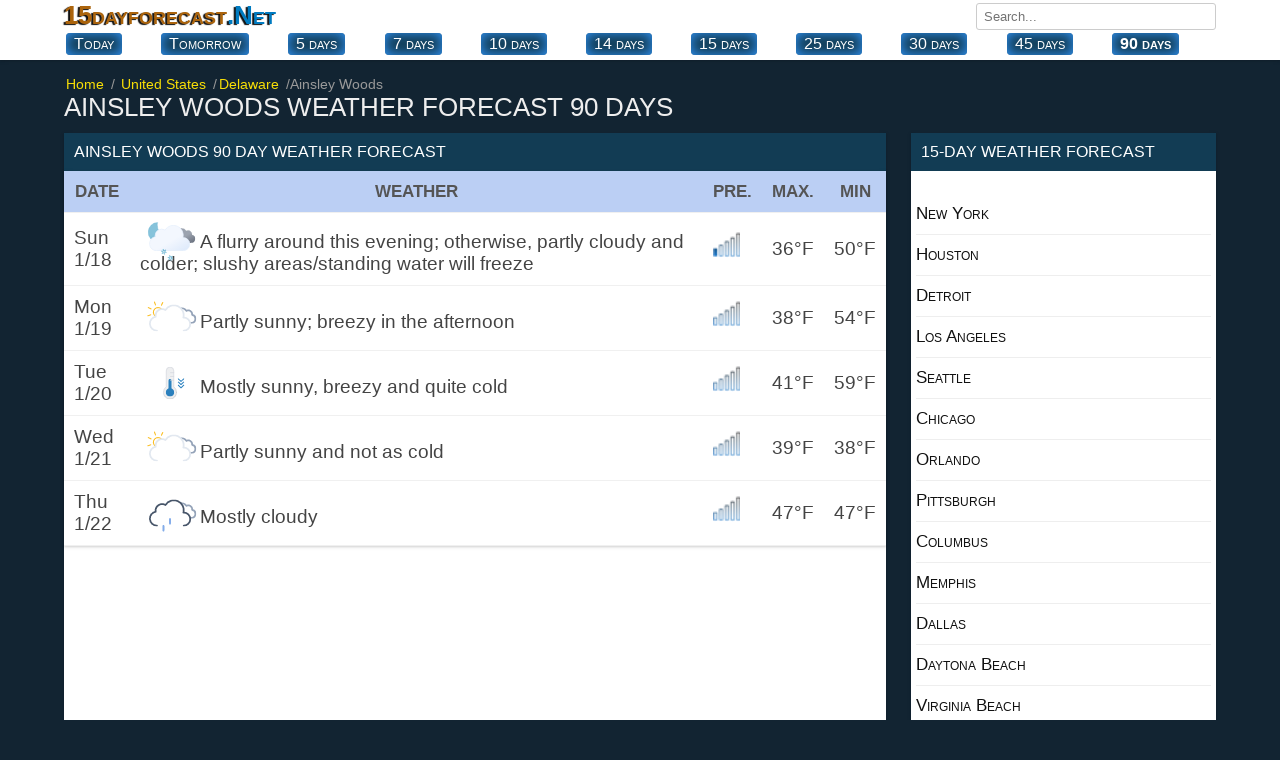

--- FILE ---
content_type: text/html; charset=UTF-8
request_url: https://15dayforecast.net/3month/de/ainsley-woods-90-day-weather-forecast.html
body_size: 13595
content:
<!DOCTYPE html><html xmlns="https://www.w3.org/1999/xhtml" lang="en"><head itemscope itemtype="https://schema.org/WebSite"><meta charset="utf-8"><link rel="canonical" href="https://15dayforecast.net/3month/de/ainsley-woods-90-day-weather-forecast.html"><title>Ainsley Woods weather 90 day forecast Delaware DE, 90 Days Weather</title><meta name="description" content="Ainsley Woods weather forecast 90 days. 90 days weather forecast for Delaware de Ainsley Woods."><meta name="keywords" content="weather forecast, weather Ainsley Woods, weather 90-day for Ainsley Woods, Ainsley Woods 90-day forecast, 90-day weather Ainsley Woods, Ainsley Woods 90 day weather"><base href="//15dayforecast.net/"><!--[if IE]></base><![endif]--><meta property="og:type" content="article"><meta property="og:title" content="Delaware DE, Ainsley Woods 90 Days Weather."><meta property="og:site_name" content="15 day forecast"><meta property="og:url" content="https://15dayforecast.net/3month/de/ainsley-woods-90-day-weather-forecast.html"><meta property="og:description" content="Ainsley Woods weather forecast 90 days. 90 days weather forecast for Delaware de Ainsley Woods."><meta name="viewport" content="width=device-width, initial-scale=1.0, minimum-scale=1"><meta name="robots" content="index, follow"><link rel="shortcut icon" href="//15dayforecast.net/favicon.ico" type="image/x-icon"><style>*{margin:0;padding:0;box-sizing:border-box}p{margin-top:10px;padding:5px 10px;font-size:110%}ul{list-style-type:none}body{font-family:'Open Sans','Helvetica Neue','Segoe UI','Calibri','Arial',sans-serif;color:#444;background-color:#122432;font-size:16px}a{text-decoration:none}.link{text-decoration:none}.link:hover{text-decoration:underline;color:#007bc1}.blue{color:#007bc1}.soft-gray{color:#ccc}.group:after{content:"";display:table;clear:both;color:#ddd}.bold{font-weight:500}.position-relative{position:relative}.container{width:100%;max-width:1160px;margin:0 auto;padding:0 4px}.header.top{padding:0;margin-bottom:16px;background-color:#fff;box-shadow:0 1px 2px 0 rgba(0,0,0,.13),0 1px 5px 0 rgba(0,0,0,.08)}.fixed-header{position:fixed!important;top:0;left:0;width:100%;z-index:99999}/*.fixed-header .navbar.top{display:none}*//*.fixed-header .navbar.bottom{display:none}*/.navbar.top{margin-bottom:2px}.navbar-brand{float:left}.navbar-brand a{color:#AB640D;font-variant:small-caps;font-weight:bold;text-shadow:#111 -2px 1px 1px;font-size:26px}.navbar-brand a span{color:#007bc1}.navbar-search{position:relative;float:right;margin:3px 0 0 10px}.navbar-search input{width:240px;padding:5px 7px;font-family:'Open Sans','Helvetica Neue','Segoe UI','Calibri','Arial',sans-serif;border:1px solid #ccc;border-radius:3px;outline-color:#007bc1}.navbar-search input:hover{border-color:#007bc1}.navbar-search-result{display:none;position:absolute;top:30px;left:0;width:100%;max-height:167px;background-color:#fff;overflow-y:auto;z-index:9;box-shadow:0 1px 2px 0 rgba(0,0,0,.13),0 1px 5px 0 rgba(0,0,0,.08)}.navbar-search-result a{display:block;padding:9px;color:#007bc1;border-bottom:1px solid #bebebe;overflow:hidden;white-space:nowrap}.navbar-search-result a:hover{display:block;background-color:#f8f8f8}.navbar-search-result .notfound{display:block;padding:10px;font-size:14px;font-style:italic}.navbar-city{float:right;font-weight:600}.navbar-city a{font-size:18px;color:#333;vertical-align:middle;text-transform:uppercase}.navbar-city span{font-size:22px;vertical-align:middle}.navbar.bottom{position:relative;overflow:visible}.navbar.bottom .navbar-item{display:flex;justify-content:space-between;white-space:nowrap}.navbar.bottom .navbar-item.block{display:block}/*.navbar.bottom .navbar-item a{padding:6px 0;margin-right:20px;color:#333;text-transform:uppercase}.navbar.bottom .navbar-item a:hover{color:#007bc1}*/.navbar.bottom .navbar-item a{background-color:#123c54; color:#fff;border-radius:4px;padding:2px 8px;text-align:center;display:block;font-size:16px;cursor:pointer;text-decoration:none;float:left;margin:0 2px 5px;font-variant:small-caps;box-shadow:inset 0 0 13px #3399ff;/*box-shadow:#062244 -1px -1px 3px;*/}.navbar.bottom .navbar-item a:hover {background-color: #2c7da5;color:#fff;}.navbar.bottom .navbar-item a.selected{font-weight:600}.navbar.bottom:after{position:absolute;bottom:0;height:100%;width:100%;content:"";background:linear-gradient(to left,#fff 1%,rgba(255,255,255,0) 3%);pointer-events:none}.breadcrumb{position:relative;overflow:visible}.breadcrumb ul{display:flex;white-space:nowrap;overflow-y:hidden;overflow-x:auto}.breadcrumb li{display:inline-block;padding-right:5px;color:#999;font-size:.9rem}.breadcrumb li+li:before{color:#999;content:"\0002f"}.breadcrumb li a{color:#f7de06}.breadcrumb li a span{padding:0 2px}header h1{margin-bottom:10px;font-weight:500;color:#eee;font-size:26px;text-transform:uppercase}header h2,header h3,header p{font-size:16px;font-weight:400;margin-bottom:15px;color:#222}header h2,header h3{text-transform:uppercase}.region{float:left;width:100%;padding-right:330px;margin-right:-330px}.table.type-1{background-color:#fff;box-shadow:0 1px 2px 0 rgba(0,0,0,.13),0 1px 5px 0 rgba(0,0,0,.08)}.table.type-1 .row{border-bottom:1px solid #f0f0f0}.table.type-1 .row:hover{background-color:#f0f0f0}.table.type-1 .cell{display:inline-block;width:35%;padding:10px;font-size:120%;vertical-align:middle;overflow:hidden}.table.type-1 .cell:last-child{width:55%}.table.type-1 .cell span span{display:inline-block;font-size:24px}.table.type-2{width:100%;display:table;background-color:#fff;border-spacing:0;border-collapse:separate;box-shadow:0 1px 2px 0 rgba(0,0,0,.13),0 1px 5px 0 rgba(0,0,0,.08)}.table.type-2 .rowgroup{display:table-row-group}.table.type-2 .row{display:table-row}.table.type-2 .row.weekend{background-color:#fffaea}.table.type-2 .row.weekend .cell:first-child{font-weight:600;color:#f54f45}.table.type-2 .row.heading{display:table-row;font-size:90%;color:#555;background-color:#bbcff4;border-bottom:1px solid #f0f0f0;font-weight:600;text-transform:uppercase}.table.type-2 .row:hover{background-color:#edf2fc}.table.type-2 .cell{display:table-cell;font-size:120%;padding:10px;vertical-align:middle;overflow:hidden;border-bottom:1px solid #f0f0f0}.table.type-2 .cell h2{font-size:100%;font-weight:600}.table.type-2 .cell .temperature{font-size:140%}.cell.rowspanned{position:absolute;top:0;bottom:0;width:100px}.table-detail{display:none;position:relative;font-size:14px;line-height:33px;background:#fcfaf5;border-bottom:1px solid #b6b6b6}.table-detail ul{width:100%;column-count:2}.table-detail li{display:block;padding:10px;margin-left:4px;border-bottom:1px solid #e1e1e1}.table-detail .right{float:right;margin-right:20px}.list.type-2{columns:2}.list.type-2 li{position:relative;display:block;padding:15px}.list.type-2 li i{position:absolute;top:0;left:0;width:30px}.list.type-2 li i:before{width:30px;height:20px;top:0}.list.type-2 li span{font-size:14px;font-weight:600}.list.type-2 li a{color:#111;font-weight:600;text-transform:capitalize}.list.type-2 li a:hover{color:#007bc1}.list.type-3 li{display:block;margin:20px;padding-bottom:10px}.list.type-3 li a{color:#333}.list.type-3 li a:hover{color:#007bc1}.list.type-3 h4{font-weight:500;text-transform:capitalize}.list.type-3 h4 a{color:#333}.list.type-4{margin:25px}.list.type-4 a{float:left;display:block;margin-right:20px;margin-bottom:5px;color:#333}.list.type-4 a.selected{box-shadow:0 3px 0 #007bc1}.list.type-4 a:hover{color:#007bc1}.list.type-5{margin-top:30px;margin-bottom:-10px;max-height:200px;overflow-y:auto}.list.type-5 a{float:left;display:inline-block;padding:10px;margin-right:10px;margin-bottom:10px;color:#333;background-color:#fff}.list.type-5 a:hover{background-color:#007bc1;color:#fff}.list.type-6{columns:2;margin:5px 40px}.list.type-6 a{background:#f5f5f5;display:inline-block;padding:10px;margin-right:10px;margin-bottom:10px;color:#333;}.list.type-6 a:hover{background-color:#007bc1;color:#fff}aside{float:right;margin-bottom:30px;width:305px;margin-left:25px}aside .box{margin-bottom:30px}.box{background-color:#fff;box-shadow:0 1px 2px 0 rgba(0,0,0,.13),0 1px 5px 0 rgba(0,0,0,.08)}.box-title{background-color:#123c54;font-size:16px;font-weight:500;color:#fff;padding:10px;text-transform:uppercase}.box-title.red{background-color:#007bc1;color:#fff}.box-content{padding:12px}.daily-weather .city{display:block;font-size:24px;text-align:center;margin-bottom:10px}.daily-weather .i{display:block;margin:0 auto;margin-bottom:10px}.daily-weather .status{display:block;font-size:20px;text-align:center;margin-bottom:10px}.daily-weather .temperature{display:block;font-size:28px;font-weight:500;text-align:center;margin-bottom:15px}.daily-weather li{margin-bottom:10px;padding-top:10px;border-top:1px solid #e2ded1}.tag{margin-bottom:20px}.tag a{display:inline-block;padding:0 5px 5px 0;font-weight:500;color:#333}article h2{margin-bottom:10px;font-size:24px;font-weight:500}article p{margin-bottom:30px;line-height:1.4em;text-align:justify}footer{padding:20px;margin-top:30px;}footer .nav{padding:15px;font-size:17px;margin-bottom:20px;color:#fff;background:#005C8F;text-align:center}footer .nav a{position:relative;margin:25px;color:#fff;text-transform:uppercase;opacity:1}footer .nav a:hover{opacity:.8}footer .nav a:last-child:after{display:none}footer .text{margin-bottom:20px;color:#fff;font-size:14px;opacity:.7;text-align:justify}footer .year{display:block;color:#fff;font-size:14px;text-align:center}footer .guess{display:block;font-size:12px;text-align:center}.page .page-left{float:left;width:50%;padding-right:15px}.page .page-right{float:right;width:50%;padding-left:15px}.page .page-full{width:100%}.page-country .region,.page-city .region{float:none;width:100%}.list.type-6 .items{position:relative;min-height:25px;margin-bottom:30px;margin-left:50px}.list.type-6 .items:last-child{margin-bottom:0}.list.type-6 .items .item{margin-bottom:10px}.list.type-6 .items:before{content:attr(data-letter);position:absolute;top:-5px;left:-45px;font-size:26px;line-height:30px;color:#007bc1;text-align:center;width:30px}.list.type-6 .items .item a:not(:last-child):after{content:', ';color:#777}.list.type-7{display:flex}.list.type-7 li{width:100%;padding:10px;background:#f2eee6;text-align:center}.list.type-7 li a{display:block;font-size:120%;padding:10px 0;font-weight:600;border-right:1px solid #bfc0a7;color:#222}.list.type-7 li a:hover{text-decoration:underline}.list.type-7 li:last-child a{border-right:0}.list.type-8{display:block;column-count:2;padding:10px;flex-wrap:nowrap;-webkit-box-orient:vertical;-webkit-box-direction:normal;flex-direction:column}.list.type-8 li a{display:block;color:#333;padding:10px}.list.type-8 li a:hover{text-decoration:underline}.list.type-9{display:block;column-count:2;padding:2px;font-size:18px}.list.type-9 li a{color:#333;padding:1px 25px}.list.type-9 li a:hover{text-decoration:underline}.ads_row{padding:1px 0}.ads_row,.ads{min-height:320px!important;height:100%!important}.weather-box.type-1{padding:10px;background-color:#fff;box-shadow:0 1px 2px 0 rgba(0,0,0,.13),0 1px 5px 0 rgba(0,0,0,.08)}.weather-box-title.type-1{background-color:#007bc1;font-size:16px;font-weight:500;color:#fff;padding:5px 10px;text-transform:uppercase}.weather-box.type-1 h2{margin-top:0;margin-bottom:5px}.weather-box.type-1 .status{display:block;text-align:center;font-size:18px}.weather-box.type-1 .temp{display:block;text-align:center}.weather-box.type-1 .temp.high{font-size:28px}.weather-box.type-1 .temp.low{font-size:16px}.weather-box.type-1 ul{display:block;margin-top:30px;column-count:2}.weather-box.type-1 ul li{display:block;padding:10px 0;border-bottom:1px solid #f0f0f0}.weather-box.type-1 .date{display:block;margin-top:5px;text-align:center;font-size:12px;color:#aaa}.weather-box.type-2{margin-bottom:30px}.weather-box-title.type-2{font-size:16px;margin-bottom:5px;font-weight:600}.page-weather-current .weather-box,.page-weather-daily .weather-box,.page-weather-tomorrow .weather-box{margin-bottom:30px}.page-weather-current .weather-box:last-child,.page-weather-daily .weather-box:last-child,.page-weather-tomorrow .weather-box:last-child{margin-bottom:0}.paging.type-1{display:table;width:100%;border:1px solid #e5e5e5;border-right:0;margin-bottom:10px}.paging.type-1 li{display:table-cell;padding:8px;width:33.3%;text-align:center;vertical-align:middle;border-right:1px solid #e5e5e5}.paging.type-1 li a{color:#007bc1}.paging.type-1 li a:hover{text-decoration:underline}.shortcut.type-1 h3,.shortcut.type-1 h2{display:block;margin-top:20px;margin-bottom:5px;color:#ddd}.shortcut.type-1 h2{font-size:22px}.shortcut.type-1 .selected{background-color:#fff8e2}.button-plus{border:0;position:absolute;width:35px;height:35px;background:#129faf;top:50%;left:50%;transform:translate(-50%,-50%) rotate(0deg);border-radius:50%;cursor:pointer;z-index:100;transition:.4s cubic-bezier(0.2,0.6,0.3,1.1)}.button-plus:after{content:'';position:absolute;top:50%;left:50%;transform:translate(-50%,-50%);height:2px;width:50%;background:#fff}.button-plus:before{content:'';position:absolute;top:50%;left:50%;transform:translate(-50%,-50%);height:50%;width:2px;background:#fff}.button-plus.clicked{transform:translate(-50%,-50%) rotate(360deg);opacity:.5}.button-plus.clicked:before{width:0}.rain_bg{background-color:#f2f8fc!important;background-image:url(/img/rain_bg.png)}.contact-form{display:block}.contact-form-item{margin-bottom:10px}.contact-form label{display:block;margin-bottom:5px}.contact-form input,.contact-form textarea{width:100%;padding:5px 7px;font-family:'Open Sans','Helvetica Neue','Segoe UI','Calibri','Arial',sans-serif;border:1px solid #ccc;border-radius:3px;outline-color:#007bc1}.contact-form textarea{min-height:200px}.contact-form .button{display:inline-block;border:0;padding:10px 20px;font-size:14px;color:#fff;background-color:#007bc1}.contact-form .button:hover{opacity:.8}.selected{font-weight:bold;font-size:120%}@media (max-width: 1160px){.navbar.bottom .navbar-item{padding:6px;overflow-y:hidden;overflow-x:scroll}.navbar.bottom .navbar-item a{margin-right:10px}}@media (max-width: 970px){.list.type-9,.table-detail ul{display:block;padding:0;column-count:1}.list.type-6{columns:1}}@media (max-width: 768px){.region,aside{float:none;width:100%;margin-right:0;padding-right:0}.list.type-9{display:block;padding:0;column-count:2}aside{margin-top:30px;margin-bottom:0}aside .box:last-child{margin-bottom:0}.navbar-brand{float:none;display:block;text-align:center;margin-bottom:5px}.navbar-search,.navbar-city{width:100%}.navbar-search input{width:100%}footer .nav a{display:block;margin-bottom:5px}.list.type-6{columns:2;margin:5px 40px}footer .nav a:last-child{margin-bottom:0}footer .nav a:after{display:none}aside{margin-left:0}.page .page-left,.page .page-right{float:none;width:100%;padding:0}.page .page-left{margin-bottom:30px}.navbar.bottom .navbar-item a:last-child{padding-right:30px}}@media (max-width: 560px){.list.type-9{display:block;padding:0;column-count:1}.list.type-6{columns:1;margin:5px 40px}}@media (max-width: 425px){.map{position:relative;left:-14px;margin:6px auto}.navbar-city a{font-size:14px}.navbar-city span{font-size:18px}header h1{font-size:22px}header h2,header p{font-size:16px}.table.type-2 .row.heading .cell{font-size:90%}.table.type-2 .cell{font-size:105%}.list.type-6{columns:1;margin:5px 40px}.list.type-7{display:block}.list.type-7 li{padding:0}.list.type-7 li a{padding-left:10px;border:0;border-bottom:1px solid #f0f0f0;text-align:left}.list.type-7 li:last-child a{border-bottom:0}.list.type-8,.table-detail ul{display:block;padding:0;column-count:1}.list.type-9{display:block;padding:0;column-count:1}.weather-box.type-1 ul,.list.type-2{column-count:1}}@media (max-width: 320px){.container{padding:0 5px}}.w{position:relative;display:block;height:130px;margin:10px 0}.w:before{content:'';position:absolute;top:0;left:0;background-size:100%;background-repeat:no-repeat;width:100%;height:140px;background-size:contain;background-position:center}.w.w-01:before,.w.w-1:before{background-image:url(/img/w/01.png)}.w.w-02:before,.w.w-2:before{background-image:url(/img/w/02.png)}.w.w-03:before,.w.w-3:before{background-image:url(/img/w/03.png)}.w.w-04:before,.w.w-4:before{background-image:url(/img/w/04.png)}.w.w-05:before,.w.w-5:before{background-image:url(/img/w/05.png)}.w.w-06:before,.w.w-6:before{background-image:url(/img/w/06.png)}.w.w-07:before,.w.w-7:before{background-image:url(/img/w/07.png)}.w.w-08:before,.w.w-8:before{background-image:url(/img/w/08.png)}.w.w-09:before,.w.w-9:before{background-image:url(/img/w/09.png)}.w.w-10:before{background-image:url(/img/w/10.png)}.w.w-11:before{background-image:url(/img/w/11.png)}.w.w-12:before{background-image:url(/img/w/12.png)}.w.w-13:before{background-image:url(/img/w/13.png)}.w.w-14:before{background-image:url(/img/w/14.png)}.w.w-15:before{background-image:url(/img/w/15.png)}.w.w-16:before{background-image:url(/img/w/16.png)}.w.w-17:before{background-image:url(/img/w/17.png)}.w.w-18:before{background-image:url(/img/w/18.png)}.w.w-19:before{background-image:url(/img/w/19.png)}.w.w-20:before{background-image:url(/img/w/20.png)}.w.w-21:before{background-image:url(/img/w/21.png)}.w.w-22:before{background-image:url(/img/w/22.png)}.w.w-23:before{background-image:url(/img/w/23.png)}.w.w-24:before{background-image:url(/img/w/24.png)}.w.w-25:before{background-image:url(/img/w/25.png)}.w.w-26:before{background-image:url(/img/w/26.png)}.w.w-27:before{background-image:url(/img/w/27.png)}.w.w-28:before{background-image:url(/img/w/28.png)}.w.w-29:before{background-image:url(/img/w/29.png)}.w.w-30:before{background-image:url(/img/w/30.png)}.w.w-31:before{background-image:url(/img/w/31.png)}.w.w-32:before{background-image:url(/img/w/32.png)}.w.w-33:before{background-image:url(/img/w/33.png)}.w.w-34:before{background-image:url(/img/w/34.png)}.w.w-35:before{background-image:url(/img/w/35.png)}.w.w-36:before{background-image:url(/img/w/36.png)}.w.w-37:before{background-image:url(/img/w/37.png)}.w.w-38:before{background-image:url(/img/w/38.png)}.w.w-39:before{background-image:url(/img/w/39.png)}.w.w-40:before{background-image:url(/img/w/40.png)}.w.w-41:before{background-image:url(/img/w/41.png)}.w.w-42:before{background-image:url(/img/w/42.png)}.w.w-43:before{background-image:url(/img/w/43.png)}.w.w-44:before{background-image:url(/img/w/44.png)}.n{display:inline-block;position:relative;width:30px;height:30px}.n:before{content:"";width:60px;height:60px;position:absolute;top:0;left:0;background-size:45%;background-repeat:no-repeat;}.n.n-0:before{background-image:url(/weather_icons/w/0.png)}.n.n-1:before{background-image:url(/weather_icons/w/1.png)}.n.n-2:before{background-image:url(/weather_icons/w/2.png)}.n.n-3:before{background-image:url(/weather_icons/w/3.png)}.n.n-4:before{background-image:url(/weather_icons/w/4.png)}.n.n-5:before{background-image:url(/weather_icons/w/5.png)}.a{display:inline-block;position:relative;width:20px;height:20px}.a:before{content:"";width:20px;height:20px;top:2px;position:absolute;background-repeat:no-repeat }.alert:before{background-image:url(/img/diger/radar.gif)}.i{display:inline-block;position:relative;width:60px;height:25px}.i:before{content:"";width:60px;height:60px;position:absolute;top:-15px;left:0;background-repeat:no-repeat }.i.i-01:before,.i.i-1:before{background-image:url(/img_t/1.svg)}.i.i-02:before,.i.i-2:before{background-image:url(/img_t/2.svg)}.i.i-03:before,.i.i-3:before{background-image:url(/img_t/3.svg)}.i.i-04:before,.i.i-4:before{background-image:url(/img_t/4.svg)}.i.i-05:before,.i.i-5:before{background-image:url(/img_t/5.svg)}.i.i-06:before,.i.i-6:before{background-image:url(/img_t/6.svg)}.i.i-07:before,.i.i-7:before{background-image:url(/img_t/7.svg)}.i.i-08:before,.i.i-8:before{background-image:url(/img_t/8.svg)}.i.i-09:before,.i.i-9:before{background-image:url(/img_t/9.svg)}.i.i-10:before{background-image:url(/img_t/10.svg)}.i.i-11:before{background-image:url(/img_t/11.svg)}.i.i-12:before{background-image:url(/img_t/12.svg)}.i.i-13:before{background-image:url(/img_t/13.svg)}.i.i-14:before{background-image:url(/img_t/14.svg)}.i.i-15:before{background-image:url(/img_t/15.svg)}.i.i-16:before{background-image:url(/img_t/16.svg)}.i.i-17:before{background-image:url(/img_t/17.svg)}.i.i-18:before{background-image:url(/img_t/18.svg)}.i.i-19:before{background-image:url(/img_t/19.svg)}.i.i-20:before{background-image:url(/img_t/20.svg)}.i.i-21:before{background-image:url(/img_t/21.svg)}.i.i-22:before{background-image:url(/img_t/22.svg)}.i.i-23:before{background-image:url(/img_t/23.svg)}.i.i-24:before{background-image:url(/img_t/24.svg)}.i.i-25:before{background-image:url(/img_t/25.svg)}.i.i-26:before{background-image:url(/img_t/26.svg)}.i.i-27:before{background-image:url(/img_t/27.svg)}.i.i-28:before{background-image:url(/img_t/28.svg)}.i.i-29:before{background-image:url(/img_t/29.svg)}.i.i-30:before{background-image:url(/img_t/30.svg)}.i.i-31:before{background-image:url(/img_t/31.svg)}.i.i-32:before{background-image:url(/img_t/32.svg)}.i.i-33:before{background-image:url(/img_t/33.svg)}.i.i-34:before{background-image:url(/img_t/34.svg)}.i.i-35:before{background-image:url(/img_t/35.svg)}.i.i-36:before{background-image:url(/img_t/36.svg)}.i.i-37:before{background-image:url(/img_t/37.svg)}.i.i-38:before{background-image:url(/img_t/38.svg)}.i.i-39:before{background-image:url(/img_t/39.svg)}.i.i-40:before{background-image:url(/img_t/40.svg)}.i.i-41:before{background-image:url(/img_t/41.svg)}.i.i-42:before{background-image:url(/img_t/42.svg)}.i.i-43:before{background-image:url(/img_t/43.svg)}.i.i-44:before{background-image:url(/img_t/44.svg)}.d{ display:inline-block; position:relative; width:60px; height:25px }.d:before{ content:""; width:65px; height:55px;position:absolute;top:-13px;left:0;background-repeat:no-repeat }.d.d-clear-night:before,.d.d-1:before{background-image:url(/img_t/hourly/clear-night.svg)}.d.d-cloudy:before,.d.d-2:before{background-image:url(/img_t/hourly/cloudy.svg)}.d.d-foggy:before,.d.d-3:before{background-image:url(/img_t/hourly/foggy.svg)}.d.d-isolated-thunderstorms:before,.d.d-4:before{background-image:url(/img_t/hourly/isolated-thunderstorms.svg)}.d.d-mostly-clear-day:before,.d.d-5:before{background-image:url(/img_t/hourly/mostly-clear-day.svg)}.d.d-mostly-clear-night:before,.d.d-6:before{background-image:url(/img_t/hourly/mostly-clear-night.svg)}.d.d-mostly-cloudy-day:before,.d.d-7:before{background-image:url(/img_t/hourly/mostly-cloudy-day.svg)}.d.d-mostly-cloudy-night:before,.d.d-8:before{background-image:url(/img_t/hourly/mostly-cloudy-night.svg)}.d.d-partly-cloudy-day:before,.d.d-9:before{background-image:url(/img_t/hourly/partly-cloudy-day.svg)}.d.d-partly-cloudy-night:before{background-image:url(/img_t/hourly/partly-cloudy-night.svg)}.d.d-precip-rain-single:before{background-image:url(/img_t/hourly/precip-rain-single.svg)}.d.d-rain:before{background-image:url(/img_t/hourly/rain.svg)}.d.d-rain-snow-wintery-mix:before{background-image:url(/img_t/hourly/rain-snow-wintery-mix.svg)}.d.d-scattered-thunderstorms-day:before{background-image:url(/img_t/hourly/scattered-thunderstorms-day.svg)}.d.d-scattered-thunderstorms-night:before{background-image:url(/img_t/hourly/scattered-thunderstorms-night.svg)}.d.d-showers:before{background-image:url(/img_t/hourly/showers.svg)}.d.d-snow:before{background-image:url(/img_t/hourly/snow.svg)}.d.d-snow-showers:before{background-image:url(/img_t/hourly/snow-showers.svg)}.d.d-sunny:before{background-image:url(/img_t/hourly/sunny.svg)}.d.d-thunderstorms:before{background-image:url(/img_t/hourly/thunderstorms.svg)}.d.d-windy:before{background-image:url(/img_t/hourly/windy.svg)}.weather-province img{float:right;margin-bottom:1px;vertical-align:text-top;height:37px;width:auto}.weather-province span{float:right;margin-right:6px}.hot{font-weight:600;font-size:120%;color:#f06000}.hot1{font-weight:600;font-size:120%;color:#ff0000}.hot2{font-weight:600;font-size:120%;color:#9E3100}.cold{font-weight:600;font-size:120%;color:#3333cc}.cold1{font-weight:600;font-size:120%;color:#67a5dc}.weather ul li:last-child{border:0}.weather-province{padding:5px}.weather-province li{float:left;width:100%;/*margin:0 5px 11px 0;*/border-bottom:0.01em solid #eee}.weather-province li a{display:block;padding:10px 0;font-variant:small-caps;font-size:105%;color:#111}.weather-province li a:hover{background:#eef3fd}.weather-province li a:before{width:30px;height:30px;}.black{color:#111;margin:10px;font-size:110%;} iframe{border:0;height:50vh;width:100%;}</style></head><body itemscope itemtype="https://schema.org/WebPage"><!-- ust --><header class="header top"><nav class="navbar top" aria-label="navigation"><div class="container group"><div class="navbar-brand"><a href="https://15dayforecast.net/">15dayforecast<span>.Net</span></a></div><div class="navbar-search" itemprop="potentialAction"><input type="text" name="search" placeholder="Search..." autocomplete="off"><div class="navbar-search-result"></div></div></div></nav><nav class="navbar bottom" aria-label="Primary navigation"><div class="navbar-item container group"> <a href="/today-weather/de/delaware/ainsley-woods-today.html">Today</a><a href="/tomorrow-weather/de/delaware/weather-ainsley-woods-tomorrow.html">Tomorrow</a><a href="/5dayweather/de/ainsley-woods-5-day-weather-forecast.html" >5 days</a><a href="/forecast/de/ainsley-woods-7-day-weather-forecast.html" >7 days</a><a href="/10dayforecast/de/ainsley-woods-10-day-weather-forecast.html" >10 days</a><a href="/weather/de/ainsley-woods-14-day-weather-forecast.html" >14 days</a><a href="/15dayforecast/de/ainsley-woods-15-day-weather-forecast.html" >15 days</a><!-- <a href="/16dayweatherforecast/de/ainsley-woods-16-day-weather-forecast.html" >16 days</a> --><!-- <a href="/20dayforecast/de/ainsley-woods-20-day-weather-forecast.html" >20 days</a> --><a href="/25dayforecast/de/ainsley-woods-25-day-weather-forecast.html" >25 days</a><a href="/1month/de/ainsley-woods-30-day-weather-forecast.html" >30 days</a><a href="/45dayweatherforecast/de/ainsley-woods-45-day-weather-forecast.html" >45 days</a><!-- <a href="/2month/de/ainsley-woods-60-day-weather-forecast.html" >60 days</a> --><a href="/3month/de/ainsley-woods-90-day-weather-forecast.html" class="selected">90 days</a></div></nav></header><!-- ust --><section class="container page-weather group"><nav aria-label="breadcrumb" class="breadcrumb"><ul itemscope itemtype="https://schema.org/BreadcrumbList"><li itemprop="itemListElement" itemscope itemtype="https://schema.org/ListItem"><a href="//15dayforecast.net/" itemprop="item"> <span itemprop="name">Home</span></a><meta itemprop="position" content="1"></li><li itemprop="itemListElement" itemscope itemtype="https://schema.org/ListItem"><a href="//15dayforecast.net/united-states/" itemprop="item"> <span itemprop="name">United States</span></a><meta itemprop="position" content="2"></li><li itemprop="itemListElement" itemscope itemtype="https://schema.org/ListItem"><a href="//15dayforecast.net/united-states/de/delaware/" itemprop="item"><span itemprop="name">Delaware</span></a><meta itemprop="position" content="3"></li><li itemprop="itemListElement" itemscope itemtype="https://schema.org/ListItem"><span itemprop="name" class="is-active">Ainsley Woods</span><meta itemprop="position" content="4"></li></ul></nav><header><h1>Ainsley Woods weather forecast 90 days</h1></header><div class="region"><!-- <div class="ads_row"><ins class="adsbygoogle" style="display:block" data-ad-client="ca-pub-7720829606490788" data-ad-slot="6247251027" data-ad-format="auto"></ins><script>(adsbygoogle = window.adsbygoogle || []).push({});</script></div> --><section><div class="box"><h2 class="box-title">Ainsley Woods 90 day weather forecast</h2><table class="table type-2"><tr class="row heading"><th class="cell">Date</th><th class="cell">Weather</th><th class="cell">Pre.</th><th class="cell">Max.</th><th class="cell">Min</th></tr><tr class="row"><td class="cell">Sun 1/18</td><td class="cell"><i class="i i-43" title="A flurry around this evening; otherwise, partly cloudy and colder; slushy areas/standing water will freeze"></i>A flurry around this evening; otherwise, partly cloudy and colder; slushy areas/standing water will freeze</td><td class="cell"><i class="n n-1"></i></td><td class="cell">36&deg;F</td><td class="cell">50&deg;F</td></tr><tr class="row"><td class="cell">Mon 1/19</td><td class="cell"><i class="i i-3" title="Partly sunny; breezy in the afternoon"></i>Partly sunny; breezy in the afternoon</td><td class="cell"><i class="n n-0"></i></td><td class="cell">38&deg;F</td><td class="cell">54&deg;F</td></tr><tr class="row"><td class="cell">Tue 1/20</td><td class="cell"><i class="i i-31" title="Mostly sunny, breezy and quite cold"></i>Mostly sunny, breezy and quite cold</td><td class="cell"><i class="n n-0"></i></td><td class="cell">41&deg;F</td><td class="cell">59&deg;F</td></tr><tr class="row"><td class="cell">Wed 1/21</td><td class="cell"><i class="i i-3" title="Partly sunny and not as cold"></i>Partly sunny and not as cold</td><td class="cell"><i class="n n-0"></i></td><td class="cell">39&deg;F</td><td class="cell">38&deg;F</td></tr><tr class="row"><td class="cell">Thu 1/22</td><td class="cell"><i class="i i-6" title="Mostly cloudy"></i>Mostly cloudy</td><td class="cell"><i class="n n-0"></i></td><td class="cell">47&deg;F</td><td class="cell">47&deg;F</td></tr></table><div class="ads"><ins class="adsbygoogle" style="display:block" data-ad-client="ca-pub-7720829606490788" data-ad-slot="6247251027" data-ad-format="auto"></ins><script>(adsbygoogle = window.adsbygoogle || []).push({});</script></div><table class="table type-2"><tr class="row"><td class="cell">Fri 1/23</td><td class="cell"><i class="i i-4" title="Colder with intervals of clouds and sun"></i>Colder with intervals of clouds and sun</td><td class="cell"><i class="n n-0"></i></td><td class="cell">36&deg;F</td><td class="cell">59&deg;F</td></tr><tr class="row"><td class="cell">Sat 1/24</td><td class="cell"><i class="i i-31" title="Very cold with intervals of clouds and sunshine; extended time outside can lead to hypothermia; unprotected pipes may freeze"></i>Very cold with intervals of clouds and sunshine; extended time outside can lead to hypothermia; unprotected pipes may freeze</td><td class="cell"><i class="n n-0"></i></td><td class="cell">45&deg;F</td><td class="cell">56&deg;F</td></tr><tr class="row"><td class="cell">Sun 1/25</td><td class="cell"><i class="i i-31" title="A thick cloud cover and frigid; extended time outside can lead to hypothermia; unprotected pipes may freeze"></i>A thick cloud cover and frigid; extended time outside can lead to hypothermia; unprotected pipes may freeze</td><td class="cell"><i class="n n-0"></i></td><td class="cell">47&deg;F</td><td class="cell">54&deg;F</td></tr><tr class="row"><td class="cell">Mon 1/26</td><td class="cell"><i class="i i-24" title="Snow, sleet, and freezing rain; very cold"></i>Snow, sleet, and freezing rain; very cold</td><td class="cell"><i class="n n-3"></i></td><td class="cell">43&deg;F</td><td class="cell">59&deg;F</td></tr><tr class="row"><td class="cell">Tue 1/27</td><td class="cell"><i class="i i-31" title="Plenty of sunshine, but very cold"></i>Plenty of sunshine, but very cold</td><td class="cell"><i class="n n-0"></i></td><td class="cell">43&deg;F</td><td class="cell">56&deg;F</td></tr><tr class="row"><td class="cell">Wed 1/28</td><td class="cell"><i class="i i-31" title="Sunny to partly cloudy, windy and frigid"></i>Sunny to partly cloudy, windy and frigid</td><td class="cell"><i class="n n-0"></i></td><td class="cell">47&deg;F</td><td class="cell">57&deg;F</td></tr><tr class="row"><td class="cell">Thu 1/29</td><td class="cell"><i class="i i-31" title="Sunny to partly cloudy, windy and very cold"></i>Sunny to partly cloudy, windy and very cold</td><td class="cell"><i class="n n-0"></i></td><td class="cell">45&deg;F</td><td class="cell">54&deg;F</td></tr><tr class="row"><td class="cell">Fri 1/30</td><td class="cell"><i class="i i-31" title="Plenty of sunshine, but very cold"></i>Plenty of sunshine, but very cold</td><td class="cell"><i class="n n-0"></i></td><td class="cell">43&deg;F</td><td class="cell">52&deg;F</td></tr><tr class="row"><td class="cell">Sat 1/31</td><td class="cell"><i class="i i-22" title="Cold with periods of snow"></i>Cold with periods of snow</td><td class="cell"><i class="n n-2"></i></td><td class="cell">38&deg;F</td><td class="cell">41&deg;F</td></tr><tr class="row"><td class="cell">Sun 2/1</td><td class="cell"><i class="i i-22" title="Cold with periods of snow"></i>Cold with periods of snow</td><td class="cell"><i class="n n-2"></i></td><td class="cell">34&deg;F</td><td class="cell">47&deg;F</td></tr><tr class="row"><td class="cell">Mon 2/2</td><td class="cell"><i class="i i-4" title="Increasing amounts of sun"></i>Increasing amounts of sun</td><td class="cell"><i class="n n-0"></i></td><td class="cell">34&deg;F</td><td class="cell">50&deg;F</td></tr><tr class="row"><td class="cell">Tue 2/3</td><td class="cell"><i class="i i-6" title="Becoming cloudy"></i>Becoming cloudy</td><td class="cell"><i class="n n-0"></i></td><td class="cell">34&deg;F</td><td class="cell">48&deg;F</td></tr><tr class="row"><td class="cell">Wed 2/4</td><td class="cell"><i class="i i-2" title="Mostly sunny"></i>Mostly sunny</td><td class="cell"><i class="n n-0"></i></td><td class="cell">36&deg;F</td><td class="cell">50&deg;F</td></tr><tr class="row"><td class="cell">Thu 2/5</td><td class="cell"><i class="i i-6" title="Mainly cloudy"></i>Mainly cloudy</td><td class="cell"><i class="n n-0"></i></td><td class="cell">34&deg;F</td><td class="cell">48&deg;F</td></tr><tr class="row"><td class="cell">Fri 2/6</td><td class="cell"><i class="i i-6" title="Turning cloudy"></i>Turning cloudy</td><td class="cell"><i class="n n-0"></i></td><td class="cell">38&deg;F</td><td class="cell">47&deg;F</td></tr><tr class="row"><td class="cell">Sat 2/7</td><td class="cell"><i class="i i-29" title="Periods of snow, sleet, freezing rain, and rain becoming all rain"></i>Periods of snow, sleet, freezing rain, and rain becoming all rain</td><td class="cell"><i class="n n-2"></i></td><td class="cell">41&deg;F</td><td class="cell">34&deg;F</td></tr><tr class="row"><td class="cell">Sun 2/8</td><td class="cell"><i class="i i-4" title="After a cloudy start, sun returns"></i>After a cloudy start, sun returns</td><td class="cell"><i class="n n-0"></i></td><td class="cell">48&deg;F</td><td class="cell">47&deg;F</td></tr><tr class="row"><td class="cell">Mon 2/9</td><td class="cell"><i class="i i-4" title="Times of clouds and sun"></i>Times of clouds and sun</td><td class="cell"><i class="n n-0"></i></td><td class="cell">36&deg;F</td><td class="cell">43&deg;F</td></tr><tr class="row"><td class="cell">Tue 2/10</td><td class="cell"><i class="i i-29" title="Periods of snow mixing with rain"></i>Periods of snow mixing with rain</td><td class="cell"><i class="n n-3"></i></td><td class="cell">41&deg;F</td><td class="cell">48&deg;F</td></tr><tr class="row"><td class="cell">Wed 2/11</td><td class="cell"><i class="i i-2" title="Mostly sunny"></i>Mostly sunny</td><td class="cell"><i class="n n-0"></i></td><td class="cell">38&deg;F</td><td class="cell">48&deg;F</td></tr><tr class="row"><td class="cell">Thu 2/12</td><td class="cell"><i class="i i-1" title="Cold with plenty of sunshine"></i>Cold with plenty of sunshine</td><td class="cell"><i class="n n-0"></i></td><td class="cell">34&deg;F</td><td class="cell">48&deg;F</td></tr><tr class="row"><td class="cell">Fri 2/13</td><td class="cell"><i class="i i-26" title="Rain and freezing rain in the afternoon; until then, periods of snow, sleet, and freezing rain in the morning"></i>Rain and freezing rain in the afternoon; until then, periods of snow, sleet, and freezing rain in the morning</td><td class="cell"><i class="n n-3"></i></td><td class="cell">36&deg;F</td><td class="cell">43&deg;F</td></tr><tr class="row"><td class="cell">Sat 2/14</td><td class="cell"><i class="i i-26" title="Cloudy; rain freezing on some surfaces in the morning, then a shower in spots in the afternoon"></i>Cloudy; rain freezing on some surfaces in the morning, then a shower in spots in the afternoon</td><td class="cell"><i class="n n-2"></i></td><td class="cell">45&deg;F</td><td class="cell">36&deg;F</td></tr><tr class="row"><td class="cell">Sun 2/15</td><td class="cell"><i class="i i-12" title="A thick cloud cover; a little rain in the morning followed by a shower in spots in the afternoon"></i>A thick cloud cover; a little rain in the morning followed by a shower in spots in the afternoon</td><td class="cell"><i class="n n-1"></i></td><td class="cell">50&deg;F</td><td class="cell">36&deg;F</td></tr><tr class="row"><td class="cell">Mon 2/16</td><td class="cell"><i class="i i-18" title="Still cloudy with a couple of showers, then a steadier rain"></i>Still cloudy with a couple of showers, then a steadier rain</td><td class="cell"><i class="n n-3"></i></td><td class="cell">47&deg;F</td><td class="cell">36&deg;F</td></tr></table><!-- 15day --><!-- <ins class="adsbygoogle" style="display:block" data-ad-client="ca-pub-7720829606490788" data-ad-slot="6247251027" data-ad-format="auto"></ins><script>(adsbygoogle = window.adsbygoogle || []).push({});</script> --></div><iframe title="Rain Map" data-src="https://www.rainviewer.com/map.html?loc=39.763,-75.708,7&oFa=0&oC=1&oU=0&oCS=1&oF=0&oAP=1&c=1&o=83&lm=1&layer=radar&sm=1&sn=1" id="b" allowfullscreen></iframe><!-- 15day --><ins class="adsbygoogle" style="display:block" data-ad-client="ca-pub-7720829606490788" data-ad-slot="6247251027" data-ad-format="auto"></ins><script>(adsbygoogle = window.adsbygoogle || []).push({});</script></section><section class="shortcut type-1"><h3>Weather for the next 90 days in Ainsley Woods, Delaware state, USA</h3><div class="box"><nav aria-label="navigation"><ul class="list type-7"><li><a href="/today-weather/de/delaware/ainsley-woods-today.html">Today weather</a></li><li><a href="/tomorrow-weather/de/delaware/weather-ainsley-woods-tomorrow.html">Tomorrow weather</a></li><li><a href="/15dayforecast/de/ainsley-woods-15-day-weather-forecast.html">15-day weather</a></li></ul></nav></div><h3>Find out more about the weather in Ainsley Woods.</h3><div class="box"><nav aria-label="navigation"><article><h4 class="black">Ainsley Woods Weather Forecast 90 days</h4><p>On this page we provide the most accurate results for the weather in Ainsley Woods. You will find the most important information about the weather in Ainsley Woods on this page. You can use the links for today's weather, tomorrow's weather and 15-day weather. What's the 15 day forecast for Ainsley Woods. We have given you the most accurate information about 90 day forecast Ainsley Woods, 90 Days Weather Ainsley Woods, Ainsley Woods 15-day forecast, Ainsley Woods weather 15-day forecast, Ainsley Woods next 15-day forecast, Ainsley Woods weather 15-day. You can find the most accurate forecasts for Ainsley Woods here. You can find accurate Ainsley Woods weather forecasts on the 15-day, 20-day and 90-day pages. You can also access today's weather and tomorrow's weather forecast. Weather forecasts for today and tomorrow are shown in detail every hour. Ainsley Woods weather details; You can access it by clicking the (+) button on the right.</p></article></nav></div></section></div><aside><div class="box"><h4 class="box-title">15-day weather forecast</h4><div class="weather-province box-content"><nav aria-label="navigation">﻿<ul class="group"><li><a href="/15dayforecast/ny/new-york-15-day-weather-forecast.html" title="New York - New York 90 days forecast">New York<span><!-- 66&deg;F --></span></a></li><li><a href="/15dayforecast/tx/houston-15-day-weather-forecast.html" title="Texas - Houston 90 days forecast">Houston<span><!-- 77&deg;F --></span></a></li><li><a href="/15dayforecast/mi/detroit-15-day-weather-forecast.html" title="Michigan - Detroit 90 days forecast">Detroit<span><!-- 66&deg;F --></span></a></li><li><a href="/15dayforecast/ca/los-angeles-15-day-weather-forecast.html" title="California - Los Angeles 90 days forecast">Los Angeles<span><!-- 65&deg;F --></span></a></li><li><a href="/15dayforecast/wa/seattle-15-day-weather-forecast.html" title="Washington - Seattle 90 days forecast">Seattle<span><!-- 65&deg;F --></span></a></li><li><a href="/15dayforecast/il/chicago-15-day-weather-forecast.html" title="Illinois - Chicago 90 days forecast">Chicago<span><!-- 72&deg;F --></span></a></li><li><a href="/15dayforecast/fl/orlando-15-day-weather-forecast.html" title="Florida - Orlando 90 days forecast">Orlando<span><!-- 86&deg;F --></span></a></li><li><a href="/15dayforecast/pa/pittsburgh-15-day-weather-forecast.html" title="Pennsylvania - Pittsburgh 90 days forecast">Pittsburgh<span><!-- 72&deg;F --></span></a></li><li><a href="/15dayforecast/oh/columbus-15-day-weather-forecast.html" title="Ohio - Columbus 90 days forecast">Columbus<span><!-- 88&deg;F --></span></a></li><li><a href="/15dayforecast/tn/memphis-15-day-weather-forecast.html" title="Tennessee - Memphis 90 days forecast">Memphis<span><!-- 74&deg;F --></span></a></li><li><a href="/15dayforecast/tx/dallas-15-day-weather-forecast.html" title="Texas - Dallas 90 days forecast">Dallas<span><!-- 75&deg;F --></span></a></li><li><a href="/15dayforecast/fl/daytona-beach-15-day-weather-forecast.html" title="Florida - Daytona Beach 90 days forecast">Daytona Beach<span><!-- 79&deg;F --></span></a></li><li><a href="/15dayforecast/va/virginia-beach-15-day-weather-forecast.html" title="Virginia - Virginia Beach 90 days forecast">Virginia Beach<span><!-- 70&deg;F --></span></a></li><li><a href="/15dayforecast/ca/san-francisco-15-day-weather-forecast.html" title="California - San Francisco 90 days forecast">San Francisco<span><!-- 66&deg;F --></span></a></li><li><a href="/15dayforecast/nv/las-vegas-15-day-weather-forecast.html" title="Nevada - Las Vegas 90 days forecast">Las Vegas<span><!-- 83&deg;F --></span></a></li><li><a href="/15dayforecast/tx/san-antonio-15-day-weather-forecast.html" title="Texas - San Antonio 90 days forecast">San Antonio<span><!-- 90&deg;F --></span></a></li><li><a href="/15dayforecast/ca/sacramento-15-day-weather-forecast.html" title="California - Sacramento 90 days forecast">Sacramento<span><!-- 95&deg;F --></span></a></li><li><a href="/15dayforecast/pa/philadelphia-15-day-weather-forecast.html" title="Pennsylvania - Philadelphia 90 days forecast">Philadelphia<span><!-- 72&deg;F --></span></a></li><li><a href="/15dayforecast/ga/atlanta-15-day-weather-forecast.html" title="Georgia - Atlanta 90 days forecast">Atlanta<span><!-- 77&deg;F --></span></a></li><li><a href="/15dayforecast/ia/des-moines-15-day-weather-forecast.html" title="Iowa - Des Moines 90 days forecast">Des Moines<span><!-- 68&deg;F --></span></a></li><li><a href="/15dayforecast/tx/austin-15-day-weather-forecast.html" title="Texas - Austin 90 days forecast">Austin<span><!-- 65&deg;F --></span></a></li><li><a href="/15dayforecast/sc/myrtle-beach-15-day-weather-forecast.html" title="South Carolina - Myrtle Beach 90 days forecast">Myrtle Beach<span><!-- 75&deg;F --></span></a></li><li><a href="/15dayforecast/ca/anaheim-15-day-weather-forecast.html" title="California - Anaheim 90 days forecast">Anaheim<span><!-- 75&deg;F --></span></a></li><li><a href="/15dayforecast/nc/charlotte-15-day-weather-forecast.html" title="North Carolina - Charlotte 90 days forecast">Charlotte<span><!-- 79&deg;F --></span></a></li><li><a href="/15dayforecast/fl/miami-15-day-weather-forecast.html" title="Florida - Miami 90 days forecast">Miami<span><!-- 81&deg;F --></span></a></li><li><a href="/15dayforecast/ca/san-diego-15-day-weather-forecast.html" title="California - San Diego 90 days forecast">San Diego<span><!-- 70&deg;F --></span></a></li><li><a href="/15dayforecast/az/tucson-15-day-weather-forecast.html" title="Arizona - Tucson 90 days forecast">Tucson<span><!-- 93&deg;F --></span></a></li><li><a href="/15dayforecast/co/denver-15-day-weather-forecast.html" title="Colorado - Denver 90 days forecast">Denver<span><!-- 70&deg;F --></span></a></li><li><a href="/15dayforecast/az/phoenix-15-day-weather-forecast.html" title="Arizona - Phoenix 90 days forecast">Phoenix<span><!-- 84&deg;F --></span></a></li><li><a href="/15dayforecast/in/indianapolis-15-day-weather-forecast.html" title="Indiana - Indianapolis 90 days forecast">Indianapolis<span><!-- 68&deg;F --></span></a></li><li><a href="/15dayforecast/wi/milwaukee-15-day-weather-forecast.html" title="Wisconsin - Milwaukee 90 days forecast">Milwaukee<span><!-- 81&deg;F --></span></a></li><li><a href="/15dayforecast/mo/branson-15-day-weather-forecast.html" title="Missouri - Branson 90 days forecast">Branson<span><!-- 72&deg;F --></span></a></li><li><a href="/15dayforecast/tn/pigeon-forge-15-day-weather-forecast.html" title="Tennessee - Pigeon Forge 90 days forecast">Pigeon Forge<span><!-- 70&deg;F --></span></a></li><li><a href="/15dayforecast/fl/jacksonville-15-day-weather-forecast.html" title="Florida - Jacksonville 90 days forecast">Jacksonville<span><!-- 77&deg;F --></span></a></li><li><a href="/15dayforecast/mn/minneapolis-15-day-weather-forecast.html" title="Minnesota - Minneapolis 90 days forecast">Minneapolis<span><!-- 63&deg;F --></span></a></li><li><a href="/15dayforecast/ky/louisville-15-day-weather-forecast.html" title="Kentucky - Louisville 90 days forecast">Louisville<span><!-- 90&deg;F --></span></a></li><li><a href="/15dayforecast/md/baltimore-15-day-weather-forecast.html" title="Maryland - Baltimore 90 days forecast">Baltimore<span><!-- 75&deg;F --></span></a></li><li><a href="/15dayforecast/nc/asheville-15-day-weather-forecast.html" title="North Carolina - Asheville 90 days forecast">Asheville<span><!-- 59&deg;F --></span></a></li><li><a href="/15dayforecast/al/gulf-shores-15-day-weather-forecast.html" title="Alabama - Gulf Shores 90 days forecast">Gulf Shores<span><!-- 86&deg;F --></span></a></li><li><a href="/15dayforecast/co/colorado-springs-15-day-weather-forecast.html" title="Colorado - Colorado Springs 90 days forecast">Colorado Springs<span><!-- 79&deg;F --></span></a></li><li><a href="/15dayforecast/oh/cleveland-15-day-weather-forecast.html" title="Ohio - Cleveland 90 days forecast">Cleveland<span><!-- 74&deg;F --></span></a></li><li><a href="/15dayforecast/ms/biloxi-15-day-weather-forecast.html" title="Mississippi - Biloxi 90 days forecast">Biloxi<span><!-- 90&deg;F --></span></a></li><li><a href="/15dayforecast/ga/savannah-15-day-weather-forecast.html" title="Georgia - Savannah 90 days forecast">Savannah<span><!-- 74&deg;F --></span></a></li><li><a href="/15dayforecast/ne/omaha-15-day-weather-forecast.html" title="Nebraska - Omaha 90 days forecast">Omaha<span><!-- 72&deg;F --></span></a></li><li><a href="/15dayforecast/ca/fresno-15-day-weather-forecast.html" title="California - Fresno 90 days forecast">Fresno<span><!-- 95&deg;F --></span></a></li><li><a href="/15dayforecast/fl/tampa-15-day-weather-forecast.html" title="Florida - Tampa 90 days forecast">Tampa<span><!-- 79&deg;F --></span></a></li><li><a href="/15dayforecast/fl/kissimmee-15-day-weather-forecast.html" title="Florida - Kissimmee 90 days forecast">Kissimmee<span><!-- 79&deg;F --></span></a></li><li><a href="/15dayforecast/wa/tacoma-15-day-weather-forecast.html" title="Washington - Tacoma 90 days forecast">Tacoma<span><!-- 65&deg;F --></span></a></li><li><a href="/15dayforecast/fl/panama-city-15-day-weather-forecast.html" title="Florida - Panama City 90 days forecast">Panama City<span><!-- 77&deg;F --></span></a></li><li><a href="/15dayforecast/sc/north-myrtle-beach-15-day-weather-forecast.html" title="South Carolina - North Myrtle Beach 90 days forecast">North Myrtle Beach<span><!-- 75&deg;F --></span></a></li><li><a href="/15dayforecast/fl/north-fort-myers-15-day-weather-forecast.html" title="Florida - North Fort Myers 90 days forecast">North Fort Myers<span><!-- 79&deg;F --></span></a></li><li><a href="/15dayforecast/nj/atlantic-city-15-day-weather-forecast.html" title="New Jersey - Atlantic City 90 days forecast">Atlantic City<span><!-- 72&deg;F --></span></a></li><li><a href="/15dayforecast/tn/nashville-15-day-weather-forecast.html" title="Tennessee - Nashville 90 days forecast">Nashville<span><!-- 61&deg;F --></span></a></li><li><a href="/15dayforecast/wi/eau-claire-15-day-weather-forecast.html" title="Wisconsin - Eau Claire 90 days forecast">Eau Claire<span><!-- 63&deg;F --></span></a></li><li><a href="/15dayforecast/oh/cincinnati-15-day-weather-forecast.html" title="Ohio - Cincinnati 90 days forecast">Cincinnati<span><!-- 65&deg;F --></span></a></li><li><a href="/15dayforecast/sc/hilton-head-island-15-day-weather-forecast.html" title="South Carolina - Hilton Head Island 90 days forecast">Hilton Head Island<span><!-- 77&deg;F --></span></a></li><li><a href="/15dayforecast/nv/reno-15-day-weather-forecast.html" title="Nevada - Reno 90 days forecast">Reno<span><!-- 81&deg;F --></span></a></li><li><a href="/15dayforecast/ny/buffalo-15-day-weather-forecast.html" title="New York - Buffalo 90 days forecast">Buffalo<span><!-- 61&deg;F --></span></a></li><li><a href="/15dayforecast/fl/fort-lauderdale-15-day-weather-forecast.html" title="Florida - Fort Lauderdale 90 days forecast">Fort Lauderdale<span><!-- 81&deg;F --></span></a></li><li><a href="/15dayforecast/al/orange-beach-15-day-weather-forecast.html" title="Alabama - Orange Beach 90 days forecast">Orange Beach<span><!-- 79&deg;F --></span></a></li><li><a href="/15dayforecast/fl/clearwater-15-day-weather-forecast.html" title="Florida - Clearwater 90 days forecast">Clearwater<span><!-- 77&deg;F --></span></a></li><li><a href="/15dayforecast/la/baton-rouge-15-day-weather-forecast.html" title="Louisiana - Baton Rouge 90 days forecast">Baton Rouge<span><!-- 79&deg;F --></span></a></li><li><a href="/15dayforecast/ak/fairbanks-15-day-weather-forecast.html" title="Alaska - Fairbanks 90 days forecast">Fairbanks<span><!-- 59&deg;F --></span></a></li><li><a href="/15dayforecast/ok/tulsa-15-day-weather-forecast.html" title="Oklahoma - Tulsa 90 days forecast">Tulsa<span><!-- 72&deg;F --></span></a></li><li><a href="/15dayforecast/wi/green-bay-15-day-weather-forecast.html" title="Wisconsin - Green Bay 90 days forecast">Green Bay<span><!-- 65&deg;F --></span></a></li><li><a href="/15dayforecast/nv/laughlin-15-day-weather-forecast.html" title="Nevada - Laughlin 90 days forecast">Laughlin<span><!-- 97&deg;F --></span></a></li><li><a href="/15dayforecast/oh/akron-15-day-weather-forecast.html" title="Ohio - Akron 90 days forecast">Akron<span><!-- 83&deg;F --></span></a></li><li><a href="/15dayforecast/nc/raleigh-15-day-weather-forecast.html" title="North Carolina - Raleigh 90 days forecast">Raleigh<span><!-- 88&deg;F --></span></a></li><li><a href="/15dayforecast/ks/kansas-city-15-day-weather-forecast.html" title="Kansas - Kansas City 90 days forecast">Kansas City<span><!-- 77&deg;F --></span></a></li><li><a href="/15dayforecast/tx/amarillo-15-day-weather-forecast.html" title="Texas - Amarillo 90 days forecast">Amarillo<span><!-- 95&deg;F --></span></a></li><li><a href="/15dayforecast/la/new-orleans-15-day-weather-forecast.html" title="Louisiana - New Orleans 90 days forecast">New Orleans<span><!-- 74&deg;F --></span></a></li><li><a href="/15dayforecast/id/boise-15-day-weather-forecast.html" title="Idaho - Boise 90 days forecast">Boise<span><!-- 56&deg;F --></span></a></li><li><a href="/15dayforecast/ct/hartford-15-day-weather-forecast.html" title="Connecticut - Hartford 90 days forecast">Hartford<span><!-- 66&deg;F --></span></a></li><li><a href="/15dayforecast/in/fort-wayne-15-day-weather-forecast.html" title="Indiana - Fort Wayne 90 days forecast">Fort Wayne<span><!-- 68&deg;F --></span></a></li><li><a href="/15dayforecast/ny/syracuse-15-day-weather-forecast.html" title="New York - Syracuse 90 days forecast">Syracuse<span><!-- 72&deg;F --></span></a></li><li><a href="/15dayforecast/mi/saginaw-15-day-weather-forecast.html" title="Michigan - Saginaw 90 days forecast">Saginaw<span><!-- 74&deg;F --></span></a></li><li><a href="/15dayforecast/sc/charleston-15-day-weather-forecast.html" title="South Carolina - Charleston 90 days forecast">Charleston<span><!-- 81&deg;F --></span></a></li><li><a href="/15dayforecast/tx/the-woodlands-15-day-weather-forecast.html" title="Texas - The Woodlands 90 days forecast">The Woodlands<span><!-- 75&deg;F --></span></a></li><li><a href="/15dayforecast/mi/kalamazoo-15-day-weather-forecast.html" title="Michigan - Kalamazoo 90 days forecast">Kalamazoo<span><!-- 65&deg;F --></span></a></li><li><a href="/15dayforecast/oh/toledo-15-day-weather-forecast.html" title="Ohio - Toledo 90 days forecast">Toledo<span><!-- 61&deg;F --></span></a></li><li><a href="/15dayforecast/tx/abilene-15-day-weather-forecast.html" title="Texas - Abilene 90 days forecast">Abilene<span><!-- 83&deg;F --></span></a></li><li><a href="/15dayforecast/ca/redding-15-day-weather-forecast.html" title="California - Redding 90 days forecast">Redding<span><!-- 74&deg;F --></span></a></li><li><a href="/15dayforecast/sd/sioux-falls-15-day-weather-forecast.html" title="South Dakota - Sioux Falls 90 days forecast">Sioux Falls<span><!-- 74&deg;F --></span></a></li><li><a href="/15dayforecast/ny/albany-15-day-weather-forecast.html" title="New York - Albany 90 days forecast">Albany<span><!-- 72&deg;F --></span></a></li><li><a href="/15dayforecast/az/yuma-15-day-weather-forecast.html" title="Arizona - Yuma 90 days forecast">Yuma<span><!-- 101&deg;F --></span></a></li><li><a href="/15dayforecast/tn/knoxville-15-day-weather-forecast.html" title="Tennessee - Knoxville 90 days forecast">Knoxville<span><!-- 75&deg;F --></span></a></li><li><a href="/15dayforecast/ma/boston-15-day-weather-forecast.html" title="Massachusetts - Boston 90 days forecast">Boston<span><!-- 74&deg;F --></span></a></li><li><a href="/15dayforecast/ny/rochester-15-day-weather-forecast.html" title="New York - Rochester 90 days forecast">Rochester<span><!-- 75&deg;F --></span></a></li><li><a href="/15dayforecast/va/richmond-15-day-weather-forecast.html" title="Virginia - Richmond 90 days forecast">Richmond<span><!-- 70&deg;F --></span></a></li><li><a href="/15dayforecast/az/scottsdale-15-day-weather-forecast.html" title="Arizona - Scottsdale 90 days forecast">Scottsdale<span><!-- 90&deg;F --></span></a></li><li><a href="/15dayforecast/mi/traverse-city-15-day-weather-forecast.html" title="Michigan - Traverse City 90 days forecast">Traverse City<span><!-- 72&deg;F --></span></a></li><li><a href="/15dayforecast/nj/ocean-city-15-day-weather-forecast.html" title="New Jersey - Ocean City 90 days forecast">Ocean City<span><!-- 70&deg;F --></span></a></li><li><a href="/15dayforecast/ky/lexington-15-day-weather-forecast.html" title="Kentucky - Lexington 90 days forecast">Lexington<span><!-- 83&deg;F --></span></a></li><li><a href="/15dayforecast/fl/bradenton-15-day-weather-forecast.html" title="Florida - Bradenton 90 days forecast">Bradenton<span><!-- 77&deg;F --></span></a></li><li><a href="/15dayforecast/ia/sioux-city-15-day-weather-forecast.html" title="Iowa - Sioux City 90 days forecast">Sioux City<span><!-- 59&deg;F --></span></a></li><li><a href="/15dayforecast/sd/rapid-city-15-day-weather-forecast.html" title="South Dakota - Rapid City 90 days forecast">Rapid City<span><!-- 97&deg;F --></span></a></li><li><a href="/15dayforecast/hi/honolulu-15-day-weather-forecast.html" title="Hawaii - Honolulu 90 days forecast">Honolulu<span><!-- 84&deg;F --></span></a></li><li><a href="/15dayforecast/ak/ketchikan-15-day-weather-forecast.html" title="Alaska - Ketchikan 90 days forecast">Ketchikan<span><!-- 66&deg;F --></span></a></li><li><a href="/15dayforecast/il/springfield-15-day-weather-forecast.html" title="Illinois - Springfield 90 days forecast">Springfield<span><!-- 54&deg;F --></span></a></li><li><a href="/15dayforecast/fl/ocala-15-day-weather-forecast.html" title="Florida - Ocala 90 days forecast">Ocala<span><!-- 74&deg;F --></span></a></li><li><a href="/15dayforecast/mn/duluth-15-day-weather-forecast.html" title="Minnesota - Duluth 90 days forecast">Duluth<span><!-- 56&deg;F --></span></a></li><li><a href="/15dayforecast/wi/wausau-15-day-weather-forecast.html" title="Wisconsin - Wausau 90 days forecast">Wausau<span><!-- 66&deg;F --></span></a></li><li><a href="/15dayforecast/mn/brainerd-15-day-weather-forecast.html" title="Minnesota - Brainerd 90 days forecast">Brainerd<span><!-- 83&deg;F --></span></a></li></ul></nav></div></div></aside></section>﻿<footer><nav class="nav" aria-label="Footer"><a href="//15dayforecast.net/aboutus.php">About us</a> <a href="//15dayforecast.net/privacy-policy.php">Privacy policy</a> <a href="//15dayforecast.net/terms-of-use.php">Terms Of Use</a> <a href="//15dayforecast.net/contact.php">Contact</a> <a href="//15dayforecast.net/">Forecast</a></nav><div class="container"><div class="text">15dayforecast.net; Provides complete weather forecasts for the federal states and territories of the United States. Weather forecasts on our website; tomorrow's weather, hourly weather, weekly weather, 15-day weather, 30-day weather and 25-day weather forecast are displayed in detail. Weather forecasts will be updated in half an hour.</div><span class="year">15dayforecast.net - Copyright &copy; 2026</span> </div></footer><script src="https://code.jquery.com/jquery-2.2.4.min.js" integrity="sha256-BbhdlvQf/xTY9gja0Dq3HiwQF8LaCRTXxZKRutelT44=" crossorigin="anonymous"></script><script defer src='js/main.js?v=1.1'></script><!-- Google tag (gtag.js) --><script async src="https://www.googletagmanager.com/gtag/js?id=UA-79134815-13"></script><script> window.dataLayer = window.dataLayer || []; function gtag(){dataLayer.push(arguments);} gtag('js', new Date()); gtag('config', 'UA-79134815-13');</script><!-- Google tag (gtag.js) --><script async src="https://pagead2.googlesyndication.com/pagead/js/adsbygoogle.js?client=ca-pub-7720829606490788" data-overlays="bottom" crossorigin="anonymous"></script><script>(function () {var iframeLoaded = false;function loadIframeOnScroll() {if (window.scrollY >= 1 && !iframeLoaded) {loadIframe();}};function loadIframe() {if (!iframeLoaded) {var $iframe = $('#b');$iframe.attr('src', $iframe.data('src'));window.removeEventListener('scroll', loadIframeOnScroll);iframeLoaded = false;}}window.addEventListener('scroll', loadIframeOnScroll);//document.querySelector('.a').addEventListener('click', loadIframe);})();</script><script type="module">function includeJs(jsFilePath){var js = document.createElement("script");js.type="text/javascript";js.src=jsFilePath;document.body.appendChild(js);}includeJs("id_211aD8062A3845b/ads.js");</script></body></html>

--- FILE ---
content_type: text/html; charset=UTF-8
request_url: https://15dayforecast.net/wget/weather2.php?id=2229662&ilce=ainsley-woods
body_size: 1342
content:
<!-- heute --><tr class="row"><td class="cell" role="cell">2 pm</td><td class="cell" role="cell"><i class="d d-sunny" title="Sunny"></i><span class="temperature">35°F </span> Sunny </td><td class="cell position-relative" role="cell">
<button onclick="javascript:void(0);" aria-label="Details" class="button-plus"></button></td></tr>
<tr>
<td colspan="5">
<div class="table-detail">
<ul>
<li><img src="/svg/thermometer.svg"> <strong> Feels Like</strong> <span class="right">26<span>°</span></li>
<li><img src="/svg/wind.svg"> <strong> Wind</strong> <span class="right"><span>S </span><span>15</span> mph</span></li>
<li><img src="/svg/umbrella.svg"> <strong> Preciptation</strong> <span class="right">0 in</span></li>
<li><img src="/svg/cover.svg"><strong> Clouds</strong> <span class="right">0%</span></li>
<li><img src="/svg/uvindex.svg"><strong> UV Index</strong> <span class="right">1 of 11</span></li>
<!-- <li><img src="/svg/.svg"><strong> </strong> <span class="right">35°</span></li> -->
</ul>
</div>
</td>
</tr><!-- heute --><tr class="row"><td class="cell" role="cell">3 pm</td><td class="cell" role="cell"><i class="d d-sunny" title="Sunny"></i><span class="temperature">36°F </span> Sunny </td><td class="cell position-relative" role="cell">
<button onclick="javascript:void(0);" aria-label="Details" class="button-plus"></button></td></tr>
<tr>
<td colspan="5">
<div class="table-detail">
<ul>
<li><img src="/svg/thermometer.svg"> <strong> Feels Like</strong> <span class="right">27<span>°</span></li>
<li><img src="/svg/wind.svg"> <strong> Wind</strong> <span class="right"><span>S </span><span>15</span> mph</span></li>
<li><img src="/svg/umbrella.svg"> <strong> Preciptation</strong> <span class="right">0 in</span></li>
<li><img src="/svg/cover.svg"><strong> Clouds</strong> <span class="right">0%</span></li>
<li><img src="/svg/uvindex.svg"><strong> UV Index</strong> <span class="right">1 of 11</span></li>
<!-- <li><img src="/svg/.svg"><strong> </strong> <span class="right">36°</span></li> -->
</ul>
</div>
</td>
</tr><!-- heute --><tr class="row"><td class="cell" role="cell">4 pm</td><td class="cell" role="cell"><i class="d d-partly-cloudy-day" title="Partly Cloudy"></i><span class="temperature">36°F </span> Partly Cloudy </td><td class="cell position-relative" role="cell">
<button onclick="javascript:void(0);" aria-label="Details" class="button-plus"></button></td></tr>
<tr>
<td colspan="5">
<div class="table-detail">
<ul>
<li><img src="/svg/thermometer.svg"> <strong> Feels Like</strong> <span class="right">27<span>°</span></li>
<li><img src="/svg/wind.svg"> <strong> Wind</strong> <span class="right"><span>S </span><span>13</span> mph</span></li>
<li><img src="/svg/umbrella.svg"> <strong> Preciptation</strong> <span class="right">0 in</span></li>
<li><img src="/svg/cover.svg"><strong> Clouds</strong> <span class="right">30%</span></li>
<li><img src="/svg/uvindex.svg"><strong> UV Index</strong> <span class="right">0 of 11</span></li>
<!-- <li><img src="/svg/.svg"><strong> </strong> <span class="right">36°</span></li> -->
</ul>
</div>
</td>
</tr><!-- heute --><tr class="row"><td class="cell" role="cell">5 pm</td><td class="cell" role="cell"><i class="d d-mostly-cloudy-day" title="Mostly Cloudy"></i><span class="temperature">34°F </span> Mostly Cloudy </td><td class="cell position-relative" role="cell">
<button onclick="javascript:void(0);" aria-label="Details" class="button-plus"></button></td></tr>
<tr>
<td colspan="5">
<div class="table-detail">
<ul>
<li><img src="/svg/thermometer.svg"> <strong> Feels Like</strong> <span class="right">26<span>°</span></li>
<li><img src="/svg/wind.svg"> <strong> Wind</strong> <span class="right"><span>S </span><span>11</span> mph</span></li>
<li><img src="/svg/umbrella.svg"> <strong> Preciptation</strong> <span class="right">0 in</span></li>
<li><img src="/svg/cover.svg"><strong> Clouds</strong> <span class="right">60%</span></li>
<li><img src="/svg/uvindex.svg"><strong> UV Index</strong> <span class="right">0 of 11</span></li>
<!-- <li><img src="/svg/.svg"><strong> </strong> <span class="right">34°</span></li> -->
</ul>
</div>
</td>
</tr><!-- heute --><tr class="row"><td class="cell" role="cell">6 pm</td><td class="cell" role="cell"><i class="d d-mostly-cloudy-night" title="Mostly Cloudy"></i><span class="temperature">33°F </span> Mostly Cloudy </td><td class="cell position-relative" role="cell">
<button onclick="javascript:void(0);" aria-label="Details" class="button-plus"></button></td></tr>
<tr>
<td colspan="5">
<div class="table-detail">
<ul>
<li><img src="/svg/thermometer.svg"> <strong> Feels Like</strong> <span class="right">26<span>°</span></li>
<li><img src="/svg/wind.svg"> <strong> Wind</strong> <span class="right"><span>S </span><span>9</span> mph</span></li>
<li><img src="/svg/umbrella.svg"> <strong> Preciptation</strong> <span class="right">0 in</span></li>
<li><img src="/svg/cover.svg"><strong> Clouds</strong> <span class="right">72%</span></li>
<li><img src="/svg/uvindex.svg"><strong> UV Index</strong> <span class="right">0 of 11</span></li>
<!-- <li><img src="/svg/.svg"><strong> </strong> <span class="right">33°</span></li> -->
</ul>
</div>
</td>
</tr><!-- heute --><tr class="row"><td class="cell" role="cell">7 pm</td><td class="cell" role="cell"><i class="d d-cloudy" title="Cloudy"></i><span class="temperature">33°F </span> Cloudy </td><td class="cell position-relative" role="cell">
<button onclick="javascript:void(0);" aria-label="Details" class="button-plus"></button></td></tr>
<tr>
<td colspan="5">
<div class="table-detail">
<ul>
<li><img src="/svg/thermometer.svg"> <strong> Feels Like</strong> <span class="right">25<span>°</span></li>
<li><img src="/svg/wind.svg"> <strong> Wind</strong> <span class="right"><span>S </span><span>10</span> mph</span></li>
<li><img src="/svg/umbrella.svg"> <strong> Preciptation</strong> <span class="right">0 in</span></li>
<li><img src="/svg/cover.svg"><strong> Clouds</strong> <span class="right">85%</span></li>
<li><img src="/svg/uvindex.svg"><strong> UV Index</strong> <span class="right">0 of 11</span></li>
<!-- <li><img src="/svg/.svg"><strong> </strong> <span class="right">33°</span></li> -->
</ul>
</div>
</td>
</tr><!-- heute --><tr class="row"><td class="cell" role="cell">8 pm</td><td class="cell" role="cell"><i class="d d-cloudy" title="Cloudy"></i><span class="temperature">33°F </span> Cloudy </td><td class="cell position-relative" role="cell">
<button onclick="javascript:void(0);" aria-label="Details" class="button-plus"></button></td></tr>
<tr>
<td colspan="5">
<div class="table-detail">
<ul>
<li><img src="/svg/thermometer.svg"> <strong> Feels Like</strong> <span class="right">25<span>°</span></li>
<li><img src="/svg/wind.svg"> <strong> Wind</strong> <span class="right"><span>S </span><span>10</span> mph</span></li>
<li><img src="/svg/umbrella.svg"> <strong> Preciptation</strong> <span class="right">0 in</span></li>
<li><img src="/svg/cover.svg"><strong> Clouds</strong> <span class="right">86%</span></li>
<li><img src="/svg/uvindex.svg"><strong> UV Index</strong> <span class="right">0 of 11</span></li>
<!-- <li><img src="/svg/.svg"><strong> </strong> <span class="right">33°</span></li> -->
</ul>
</div>
</td>
</tr><!-- heute --><tr class="row"><td class="cell" role="cell">9 pm</td><td class="cell" role="cell"><i class="d d-cloudy" title="Cloudy"></i><span class="temperature">34°F </span> Cloudy </td><td class="cell position-relative" role="cell">
<button onclick="javascript:void(0);" aria-label="Details" class="button-plus"></button></td></tr>
<tr>
<td colspan="5">
<div class="table-detail">
<ul>
<li><img src="/svg/thermometer.svg"> <strong> Feels Like</strong> <span class="right">26<span>°</span></li>
<li><img src="/svg/wind.svg"> <strong> Wind</strong> <span class="right"><span>SSW </span><span>10</span> mph</span></li>
<li><img src="/svg/umbrella.svg"> <strong> Preciptation</strong> <span class="right">0 in</span></li>
<li><img src="/svg/cover.svg"><strong> Clouds</strong> <span class="right">94%</span></li>
<li><img src="/svg/uvindex.svg"><strong> UV Index</strong> <span class="right">0 of 11</span></li>
<!-- <li><img src="/svg/.svg"><strong> </strong> <span class="right">34°</span></li> -->
</ul>
</div>
</td>
</tr><!-- heute --><tr class="row"><td class="cell" role="cell">10 pm</td><td class="cell" role="cell"><i class="d d-cloudy" title="Cloudy"></i><span class="temperature">35°F </span> Cloudy </td><td class="cell position-relative" role="cell">
<button onclick="javascript:void(0);" aria-label="Details" class="button-plus"></button></td></tr>
<tr>
<td colspan="5">
<div class="table-detail">
<ul>
<li><img src="/svg/thermometer.svg"> <strong> Feels Like</strong> <span class="right">27<span>°</span></li>
<li><img src="/svg/wind.svg"> <strong> Wind</strong> <span class="right"><span>SSW </span><span>10</span> mph</span></li>
<li><img src="/svg/umbrella.svg"> <strong> Preciptation</strong> <span class="right">0 in</span></li>
<li><img src="/svg/cover.svg"><strong> Clouds</strong> <span class="right">94%</span></li>
<li><img src="/svg/uvindex.svg"><strong> UV Index</strong> <span class="right">0 of 11</span></li>
<!-- <li><img src="/svg/.svg"><strong> </strong> <span class="right">35°</span></li> -->
</ul>
</div>
</td>
</tr><!-- heute --><tr class="row"><td class="cell" role="cell">11 pm</td><td class="cell" role="cell"><i class="d d-cloudy" title="Cloudy"></i><span class="temperature">35°F </span> Cloudy </td><td class="cell position-relative" role="cell">
<button onclick="javascript:void(0);" aria-label="Details" class="button-plus"></button></td></tr>
<tr>
<td colspan="5">
<div class="table-detail">
<ul>
<li><img src="/svg/thermometer.svg"> <strong> Feels Like</strong> <span class="right">28<span>°</span></li>
<li><img src="/svg/wind.svg"> <strong> Wind</strong> <span class="right"><span>SSW </span><span>10</span> mph</span></li>
<li><img src="/svg/umbrella.svg"> <strong> Preciptation</strong> <span class="right">0 in</span></li>
<li><img src="/svg/cover.svg"><strong> Clouds</strong> <span class="right">98%</span></li>
<li><img src="/svg/uvindex.svg"><strong> UV Index</strong> <span class="right">0 of 11</span></li>
<!-- <li><img src="/svg/.svg"><strong> </strong> <span class="right">35°</span></li> -->
</ul>
</div>
</td>
</tr><!-- heute --><tr class="row"><td class="cell" role="cell">12 am</td><td class="cell" role="cell"><i class="d d-cloudy" title="Cloudy"></i><span class="temperature">36°F </span> Cloudy </td><td class="cell position-relative" role="cell">
<button onclick="javascript:void(0);" aria-label="Details" class="button-plus"></button></td></tr>
<tr>
<td colspan="5">
<div class="table-detail">
<ul>
<li><img src="/svg/thermometer.svg"> <strong> Feels Like</strong> <span class="right">28<span>°</span></li>
<li><img src="/svg/wind.svg"> <strong> Wind</strong> <span class="right"><span>SSW </span><span>10</span> mph</span></li>
<li><img src="/svg/umbrella.svg"> <strong> Preciptation</strong> <span class="right">0 in</span></li>
<li><img src="/svg/cover.svg"><strong> Clouds</strong> <span class="right">93%</span></li>
<li><img src="/svg/uvindex.svg"><strong> UV Index</strong> <span class="right">0 of 11</span></li>
<!-- <li><img src="/svg/.svg"><strong> </strong> <span class="right">36°</span></li> -->
</ul>
</div>
</td>
</tr><!-- morgen --><tr class="row"><td class="cell" role="cell">1 am</td><td class="cell" role="cell"><i class="d d-cloudy" title="Cloudy"></i><span class="temperature">36°F </span> Cloudy </td><td class="cell position-relative" role="cell">
<button onclick="javascript:void(0);" aria-label="Details" class="button-plus"></button></td></tr>
<tr>
<td colspan="5">
<div class="table-detail">
<ul>
<li><img src="/svg/thermometer.svg"> <strong> Feels Like</strong> <span class="right">28<span>°</span></li>
<li><img src="/svg/wind.svg"> <strong> Wind</strong> <span class="right"><span>SSW </span><span>10</span> mph</span></li>
<li><img src="/svg/umbrella.svg"> <strong> Preciptation</strong> <span class="right">0 in</span></li>
<li><img src="/svg/cover.svg"><strong> Clouds</strong> <span class="right">89%</span></li>
<li><img src="/svg/uvindex.svg"><strong> UV Index</strong> <span class="right">0 of 11</span></li>
<!-- <li><img src="/svg/.svg"><strong> </strong> <span class="right">36°</span></li> -->
</ul>
</div>
</td>
</tr><!-- morgen --><tr class="row"><td class="cell" role="cell">2 am</td><td class="cell" role="cell"><i class="d d-mostly-cloudy-night" title="Mostly Cloudy"></i><span class="temperature">36°F </span> Mostly Cloudy </td><td class="cell position-relative" role="cell">
<button onclick="javascript:void(0);" aria-label="Details" class="button-plus"></button></td></tr>
<tr>
<td colspan="5">
<div class="table-detail">
<ul>
<li><img src="/svg/thermometer.svg"> <strong> Feels Like</strong> <span class="right">29<span>°</span></li>
<li><img src="/svg/wind.svg"> <strong> Wind</strong> <span class="right"><span>SW </span><span>9</span> mph</span></li>
<li><img src="/svg/umbrella.svg"> <strong> Preciptation</strong> <span class="right">0 in</span></li>
<li><img src="/svg/cover.svg"><strong> Clouds</strong> <span class="right">74%</span></li>
<li><img src="/svg/uvindex.svg"><strong> UV Index</strong> <span class="right">0 of 11</span></li>
<!-- <li><img src="/svg/.svg"><strong> </strong> <span class="right">36°</span></li> -->
</ul>
</div>
</td>
</tr><!-- morgen --><tr class="row"><td class="cell" role="cell">3 am</td><td class="cell" role="cell"><i class="d d-mostly-cloudy-night" title="Mostly Cloudy"></i><span class="temperature">36°F </span> Mostly Cloudy </td><td class="cell position-relative" role="cell">
<button onclick="javascript:void(0);" aria-label="Details" class="button-plus"></button></td></tr>
<tr>
<td colspan="5">
<div class="table-detail">
<ul>
<li><img src="/svg/thermometer.svg"> <strong> Feels Like</strong> <span class="right">29<span>°</span></li>
<li><img src="/svg/wind.svg"> <strong> Wind</strong> <span class="right"><span>SW </span><span>9</span> mph</span></li>
<li><img src="/svg/umbrella.svg"> <strong> Preciptation</strong> <span class="right">0 in</span></li>
<li><img src="/svg/cover.svg"><strong> Clouds</strong> <span class="right">72%</span></li>
<li><img src="/svg/uvindex.svg"><strong> UV Index</strong> <span class="right">0 of 11</span></li>
<!-- <li><img src="/svg/.svg"><strong> </strong> <span class="right">36°</span></li> -->
</ul>
</div>
</td>
</tr><!-- morgen --><tr class="row"><td class="cell" role="cell">4 am</td><td class="cell" role="cell"><i class="d d-mostly-cloudy-night" title="Mostly Cloudy"></i><span class="temperature">35°F </span> Mostly Cloudy </td><td class="cell position-relative" role="cell">
<button onclick="javascript:void(0);" aria-label="Details" class="button-plus"></button></td></tr>
<tr>
<td colspan="5">
<div class="table-detail">
<ul>
<li><img src="/svg/thermometer.svg"> <strong> Feels Like</strong> <span class="right">28<span>°</span></li>
<li><img src="/svg/wind.svg"> <strong> Wind</strong> <span class="right"><span>SW </span><span>9</span> mph</span></li>
<li><img src="/svg/umbrella.svg"> <strong> Preciptation</strong> <span class="right">0 in</span></li>
<li><img src="/svg/cover.svg"><strong> Clouds</strong> <span class="right">68%</span></li>
<li><img src="/svg/uvindex.svg"><strong> UV Index</strong> <span class="right">0 of 11</span></li>
<!-- <li><img src="/svg/.svg"><strong> </strong> <span class="right">35°</span></li> -->
</ul>
</div>
</td>
</tr><!-- morgen --><tr class="row"><td class="cell" role="cell">5 am</td><td class="cell" role="cell"><i class="d d-mostly-cloudy-night" title="Mostly Cloudy"></i><span class="temperature">35°F </span> Mostly Cloudy </td><td class="cell position-relative" role="cell">
<button onclick="javascript:void(0);" aria-label="Details" class="button-plus"></button></td></tr>
<tr>
<td colspan="5">
<div class="table-detail">
<ul>
<li><img src="/svg/thermometer.svg"> <strong> Feels Like</strong> <span class="right">28<span>°</span></li>
<li><img src="/svg/wind.svg"> <strong> Wind</strong> <span class="right"><span>SW </span><span>8</span> mph</span></li>
<li><img src="/svg/umbrella.svg"> <strong> Preciptation</strong> <span class="right">0 in</span></li>
<li><img src="/svg/cover.svg"><strong> Clouds</strong> <span class="right">69%</span></li>
<li><img src="/svg/uvindex.svg"><strong> UV Index</strong> <span class="right">0 of 11</span></li>
<!-- <li><img src="/svg/.svg"><strong> </strong> <span class="right">35°</span></li> -->
</ul>
</div>
</td>
</tr><!-- morgen --><tr class="row"><td class="cell" role="cell">6 am</td><td class="cell" role="cell"><i class="d d-partly-cloudy-night" title="Partly Cloudy"></i><span class="temperature">34°F </span> Partly Cloudy </td><td class="cell position-relative" role="cell">
<button onclick="javascript:void(0);" aria-label="Details" class="button-plus"></button></td></tr>
<tr>
<td colspan="5">
<div class="table-detail">
<ul>
<li><img src="/svg/thermometer.svg"> <strong> Feels Like</strong> <span class="right">27<span>°</span></li>
<li><img src="/svg/wind.svg"> <strong> Wind</strong> <span class="right"><span>SW </span><span>8</span> mph</span></li>
<li><img src="/svg/umbrella.svg"> <strong> Preciptation</strong> <span class="right">0 in</span></li>
<li><img src="/svg/cover.svg"><strong> Clouds</strong> <span class="right">50%</span></li>
<li><img src="/svg/uvindex.svg"><strong> UV Index</strong> <span class="right">0 of 11</span></li>
<!-- <li><img src="/svg/.svg"><strong> </strong> <span class="right">34°</span></li> -->
</ul>
</div>
</td>
</tr><!-- morgen --><tr class="row"><td class="cell" role="cell">7 am</td><td class="cell" role="cell"><i class="d d-partly-cloudy-night" title="Partly Cloudy"></i><span class="temperature">34°F </span> Partly Cloudy </td><td class="cell position-relative" role="cell">
<button onclick="javascript:void(0);" aria-label="Details" class="button-plus"></button></td></tr>
<tr>
<td colspan="5">
<div class="table-detail">
<ul>
<li><img src="/svg/thermometer.svg"> <strong> Feels Like</strong> <span class="right">28<span>°</span></li>
<li><img src="/svg/wind.svg"> <strong> Wind</strong> <span class="right"><span>WSW </span><span>7</span> mph</span></li>
<li><img src="/svg/umbrella.svg"> <strong> Preciptation</strong> <span class="right">0 in</span></li>
<li><img src="/svg/cover.svg"><strong> Clouds</strong> <span class="right">44%</span></li>
<li><img src="/svg/uvindex.svg"><strong> UV Index</strong> <span class="right">0 of 11</span></li>
<!-- <li><img src="/svg/.svg"><strong> </strong> <span class="right">34°</span></li> -->
</ul>
</div>
</td>
</tr><!-- morgen --><tr class="row"><td class="cell" role="cell">8 am</td><td class="cell" role="cell"><i class="d d-partly-cloudy-day" title="Partly Cloudy"></i><span class="temperature">36°F </span> Partly Cloudy </td><td class="cell position-relative" role="cell">
<button onclick="javascript:void(0);" aria-label="Details" class="button-plus"></button></td></tr>
<tr>
<td colspan="5">
<div class="table-detail">
<ul>
<li><img src="/svg/thermometer.svg"> <strong> Feels Like</strong> <span class="right">30<span>°</span></li>
<li><img src="/svg/wind.svg"> <strong> Wind</strong> <span class="right"><span>WSW </span><span>7</span> mph</span></li>
<li><img src="/svg/umbrella.svg"> <strong> Preciptation</strong> <span class="right">0 in</span></li>
<li><img src="/svg/cover.svg"><strong> Clouds</strong> <span class="right">38%</span></li>
<li><img src="/svg/uvindex.svg"><strong> UV Index</strong> <span class="right">0 of 11</span></li>
<!-- <li><img src="/svg/.svg"><strong> </strong> <span class="right">36°</span></li> -->
</ul>
</div>
</td>
</tr><!-- morgen --><tr class="row"><td class="cell" role="cell">9 am</td><td class="cell" role="cell"><i class="d d-partly-cloudy-day" title="Partly Cloudy"></i><span class="temperature">39°F </span> Partly Cloudy </td><td class="cell position-relative" role="cell">
<button onclick="javascript:void(0);" aria-label="Details" class="button-plus"></button></td></tr>
<tr>
<td colspan="5">
<div class="table-detail">
<ul>
<li><img src="/svg/thermometer.svg"> <strong> Feels Like</strong> <span class="right">34<span>°</span></li>
<li><img src="/svg/wind.svg"> <strong> Wind</strong> <span class="right"><span>WSW </span><span>7</span> mph</span></li>
<li><img src="/svg/umbrella.svg"> <strong> Preciptation</strong> <span class="right">0 in</span></li>
<li><img src="/svg/cover.svg"><strong> Clouds</strong> <span class="right">37%</span></li>
<li><img src="/svg/uvindex.svg"><strong> UV Index</strong> <span class="right">0 of 11</span></li>
<!-- <li><img src="/svg/.svg"><strong> </strong> <span class="right">39°</span></li> -->
</ul>
</div>
</td>
</tr><!-- morgen --><tr class="row"><td class="cell" role="cell">10 am</td><td class="cell" role="cell"><i class="d d-partly-cloudy-day" title="Partly Cloudy"></i><span class="temperature">42°F </span> Partly Cloudy </td><td class="cell position-relative" role="cell">
<button onclick="javascript:void(0);" aria-label="Details" class="button-plus"></button></td></tr>
<tr>
<td colspan="5">
<div class="table-detail">
<ul>
<li><img src="/svg/thermometer.svg"> <strong> Feels Like</strong> <span class="right">37<span>°</span></li>
<li><img src="/svg/wind.svg"> <strong> Wind</strong> <span class="right"><span>WSW </span><span>9</span> mph</span></li>
<li><img src="/svg/umbrella.svg"> <strong> Preciptation</strong> <span class="right">0 in</span></li>
<li><img src="/svg/cover.svg"><strong> Clouds</strong> <span class="right">33%</span></li>
<li><img src="/svg/uvindex.svg"><strong> UV Index</strong> <span class="right">1 of 11</span></li>
<!-- <li><img src="/svg/.svg"><strong> </strong> <span class="right">42°</span></li> -->
</ul>
</div>
</td>
</tr><!-- morgen --><tr class="row"><td class="cell" role="cell">11 am</td><td class="cell" role="cell"><i class="d d-mostly-clear-day" title="Mostly Sunny"></i><span class="temperature">45°F </span> Mostly Sunny </td><td class="cell position-relative" role="cell">
<button onclick="javascript:void(0);" aria-label="Details" class="button-plus"></button></td></tr>
<tr>
<td colspan="5">
<div class="table-detail">
<ul>
<li><img src="/svg/thermometer.svg"> <strong> Feels Like</strong> <span class="right">39<span>°</span></li>
<li><img src="/svg/wind.svg"> <strong> Wind</strong> <span class="right"><span>W </span><span>11</span> mph</span></li>
<li><img src="/svg/umbrella.svg"> <strong> Preciptation</strong> <span class="right">0 in</span></li>
<li><img src="/svg/cover.svg"><strong> Clouds</strong> <span class="right">26%</span></li>
<li><img src="/svg/uvindex.svg"><strong> UV Index</strong> <span class="right">2 of 11</span></li>
<!-- <li><img src="/svg/.svg"><strong> </strong> <span class="right">45°</span></li> -->
</ul>
</div>
</td>
</tr><!-- morgen --><tr class="row"><td class="cell" role="cell">12 pm</td><td class="cell" role="cell"><i class="d d-partly-cloudy-day" title="Partly Cloudy"></i><span class="temperature">46°F </span> Partly Cloudy </td><td class="cell position-relative" role="cell">
<button onclick="javascript:void(0);" aria-label="Details" class="button-plus"></button></td></tr>
<tr>
<td colspan="5">
<div class="table-detail">
<ul>
<li><img src="/svg/thermometer.svg"> <strong> Feels Like</strong> <span class="right">41<span>°</span></li>
<li><img src="/svg/wind.svg"> <strong> Wind</strong> <span class="right"><span>W </span><span>13</span> mph</span></li>
<li><img src="/svg/umbrella.svg"> <strong> Preciptation</strong> <span class="right">0 in</span></li>
<li><img src="/svg/cover.svg"><strong> Clouds</strong> <span class="right">43%</span></li>
<li><img src="/svg/uvindex.svg"><strong> UV Index</strong> <span class="right">2 of 11</span></li>
<!-- <li><img src="/svg/.svg"><strong> </strong> <span class="right">46°</span></li> -->
</ul>
</div>
</td>
</tr><!-- morgen --><tr class="row"><td class="cell" role="cell">1 pm</td><td class="cell" role="cell"><i class="d d-mostly-cloudy-day" title="Mostly Cloudy"></i><span class="temperature">48°F </span> Mostly Cloudy </td><td class="cell position-relative" role="cell">
<button onclick="javascript:void(0);" aria-label="Details" class="button-plus"></button></td></tr>
<tr>
<td colspan="5">
<div class="table-detail">
<ul>
<li><img src="/svg/thermometer.svg"> <strong> Feels Like</strong> <span class="right">42<span>°</span></li>
<li><img src="/svg/wind.svg"> <strong> Wind</strong> <span class="right"><span>W </span><span>14</span> mph</span></li>
<li><img src="/svg/umbrella.svg"> <strong> Preciptation</strong> <span class="right">0 in</span></li>
<li><img src="/svg/cover.svg"><strong> Clouds</strong> <span class="right">62%</span></li>
<li><img src="/svg/uvindex.svg"><strong> UV Index</strong> <span class="right">2 of 11</span></li>
<!-- <li><img src="/svg/.svg"><strong> </strong> <span class="right">48°</span></li> -->
</ul>
</div>
</td>
</tr><!-- morgen --><tr class="row"><td class="cell" role="cell">2 pm</td><td class="cell" role="cell"><i class="d d-mostly-cloudy-day" title="Mostly Cloudy"></i><span class="temperature">48°F </span> Mostly Cloudy </td><td class="cell position-relative" role="cell">
<button onclick="javascript:void(0);" aria-label="Details" class="button-plus"></button></td></tr>
<tr>
<td colspan="5">
<div class="table-detail">
<ul>
<li><img src="/svg/thermometer.svg"> <strong> Feels Like</strong> <span class="right">42<span>°</span></li>
<li><img src="/svg/wind.svg"> <strong> Wind</strong> <span class="right"><span>W </span><span>14</span> mph</span></li>
<li><img src="/svg/umbrella.svg"> <strong> Preciptation</strong> <span class="right">0 in</span></li>
<li><img src="/svg/cover.svg"><strong> Clouds</strong> <span class="right">63%</span></li>
<li><img src="/svg/uvindex.svg"><strong> UV Index</strong> <span class="right">1 of 11</span></li>
<!-- <li><img src="/svg/.svg"><strong> </strong> <span class="right">48°</span></li> -->
</ul>
</div>
</td>
</tr><!-- morgen --><tr class="row"><td class="cell" role="cell">3 pm</td><td class="cell" role="cell"><i class="d d-mostly-cloudy-day" title="Mostly Cloudy"></i><span class="temperature">47°F </span> Mostly Cloudy </td><td class="cell position-relative" role="cell">
<button onclick="javascript:void(0);" aria-label="Details" class="button-plus"></button></td></tr>
<tr>
<td colspan="5">
<div class="table-detail">
<ul>
<li><img src="/svg/thermometer.svg"> <strong> Feels Like</strong> <span class="right">42<span>°</span></li>
<li><img src="/svg/wind.svg"> <strong> Wind</strong> <span class="right"><span>W </span><span>12</span> mph</span></li>
<li><img src="/svg/umbrella.svg"> <strong> Preciptation</strong> <span class="right">0 in</span></li>
<li><img src="/svg/cover.svg"><strong> Clouds</strong> <span class="right">63%</span></li>
<li><img src="/svg/uvindex.svg"><strong> UV Index</strong> <span class="right">1 of 11</span></li>
<!-- <li><img src="/svg/.svg"><strong> </strong> <span class="right">47°</span></li> -->
</ul>
</div>
</td>
</tr><!-- morgen --><tr class="row"><td class="cell" role="cell">4 pm</td><td class="cell" role="cell"><i class="d d-mostly-cloudy-day" title="Mostly Cloudy"></i><span class="temperature">46°F </span> Mostly Cloudy </td><td class="cell position-relative" role="cell">
<button onclick="javascript:void(0);" aria-label="Details" class="button-plus"></button></td></tr>
<tr>
<td colspan="5">
<div class="table-detail">
<ul>
<li><img src="/svg/thermometer.svg"> <strong> Feels Like</strong> <span class="right">40<span>°</span></li>
<li><img src="/svg/wind.svg"> <strong> Wind</strong> <span class="right"><span>W </span><span>10</span> mph</span></li>
<li><img src="/svg/umbrella.svg"> <strong> Preciptation</strong> <span class="right">0 in</span></li>
<li><img src="/svg/cover.svg"><strong> Clouds</strong> <span class="right">63%</span></li>
<li><img src="/svg/uvindex.svg"><strong> UV Index</strong> <span class="right">0 of 11</span></li>
<!-- <li><img src="/svg/.svg"><strong> </strong> <span class="right">46°</span></li> -->
</ul>
</div>
</td>
</tr><!-- morgen --><tr class="row"><td class="cell" role="cell">5 pm</td><td class="cell" role="cell"><i class="d d-mostly-cloudy-day" title="Mostly Cloudy"></i><span class="temperature">43°F </span> Mostly Cloudy </td><td class="cell position-relative" role="cell">
<button onclick="javascript:void(0);" aria-label="Details" class="button-plus"></button></td></tr>
<tr>
<td colspan="5">
<div class="table-detail">
<ul>
<li><img src="/svg/thermometer.svg"> <strong> Feels Like</strong> <span class="right">38<span>°</span></li>
<li><img src="/svg/wind.svg"> <strong> Wind</strong> <span class="right"><span>W </span><span>9</span> mph</span></li>
<li><img src="/svg/umbrella.svg"> <strong> Preciptation</strong> <span class="right">0 in</span></li>
<li><img src="/svg/cover.svg"><strong> Clouds</strong> <span class="right">63%</span></li>
<li><img src="/svg/uvindex.svg"><strong> UV Index</strong> <span class="right">0 of 11</span></li>
<!-- <li><img src="/svg/.svg"><strong> </strong> <span class="right">43°</span></li> -->
</ul>
</div>
</td>
</tr><!-- morgen --><tr class="row"><td class="cell" role="cell">6 pm</td><td class="cell" role="cell"><i class="d d-partly-cloudy-night" title="Partly Cloudy"></i><span class="temperature">41°F </span> Partly Cloudy </td><td class="cell position-relative" role="cell">
<button onclick="javascript:void(0);" aria-label="Details" class="button-plus"></button></td></tr>
<tr>
<td colspan="5">
<div class="table-detail">
<ul>
<li><img src="/svg/thermometer.svg"> <strong> Feels Like</strong> <span class="right">36<span>°</span></li>
<li><img src="/svg/wind.svg"> <strong> Wind</strong> <span class="right"><span>WNW </span><span>7</span> mph</span></li>
<li><img src="/svg/umbrella.svg"> <strong> Preciptation</strong> <span class="right">0 in</span></li>
<li><img src="/svg/cover.svg"><strong> Clouds</strong> <span class="right">43%</span></li>
<li><img src="/svg/uvindex.svg"><strong> UV Index</strong> <span class="right">0 of 11</span></li>
<!-- <li><img src="/svg/.svg"><strong> </strong> <span class="right">41°</span></li> -->
</ul>
</div>
</td>
</tr><!-- morgen --><tr class="row"><td class="cell" role="cell">7 pm</td><td class="cell" role="cell"><i class="d d-partly-cloudy-night" title="Partly Cloudy"></i><span class="temperature">39°F </span> Partly Cloudy </td><td class="cell position-relative" role="cell">
<button onclick="javascript:void(0);" aria-label="Details" class="button-plus"></button></td></tr>
<tr>
<td colspan="5">
<div class="table-detail">
<ul>
<li><img src="/svg/thermometer.svg"> <strong> Feels Like</strong> <span class="right">34<span>°</span></li>
<li><img src="/svg/wind.svg"> <strong> Wind</strong> <span class="right"><span>WNW </span><span>7</span> mph</span></li>
<li><img src="/svg/umbrella.svg"> <strong> Preciptation</strong> <span class="right">0 in</span></li>
<li><img src="/svg/cover.svg"><strong> Clouds</strong> <span class="right">45%</span></li>
<li><img src="/svg/uvindex.svg"><strong> UV Index</strong> <span class="right">0 of 11</span></li>
<!-- <li><img src="/svg/.svg"><strong> </strong> <span class="right">39°</span></li> -->
</ul>
</div>
</td>
</tr><!-- morgen --><tr class="row"><td class="cell" role="cell">8 pm</td><td class="cell" role="cell"><i class="d d-partly-cloudy-night" title="Partly Cloudy"></i><span class="temperature">37°F </span> Partly Cloudy </td><td class="cell position-relative" role="cell">
<button onclick="javascript:void(0);" aria-label="Details" class="button-plus"></button></td></tr>
<tr>
<td colspan="5">
<div class="table-detail">
<ul>
<li><img src="/svg/thermometer.svg"> <strong> Feels Like</strong> <span class="right">32<span>°</span></li>
<li><img src="/svg/wind.svg"> <strong> Wind</strong> <span class="right"><span>WNW </span><span>7</span> mph</span></li>
<li><img src="/svg/umbrella.svg"> <strong> Preciptation</strong> <span class="right">0 in</span></li>
<li><img src="/svg/cover.svg"><strong> Clouds</strong> <span class="right">31%</span></li>
<li><img src="/svg/uvindex.svg"><strong> UV Index</strong> <span class="right">0 of 11</span></li>
<!-- <li><img src="/svg/.svg"><strong> </strong> <span class="right">37°</span></li> -->
</ul>
</div>
</td>
</tr><!-- morgen --><tr class="row"><td class="cell" role="cell">9 pm</td><td class="cell" role="cell"><i class="d d-mostly-clear-night" title="Mostly Clear"></i><span class="temperature">36°F </span> Mostly Clear </td><td class="cell position-relative" role="cell">
<button onclick="javascript:void(0);" aria-label="Details" class="button-plus"></button></td></tr>
<tr>
<td colspan="5">
<div class="table-detail">
<ul>
<li><img src="/svg/thermometer.svg"> <strong> Feels Like</strong> <span class="right">30<span>°</span></li>
<li><img src="/svg/wind.svg"> <strong> Wind</strong> <span class="right"><span>WNW </span><span>7</span> mph</span></li>
<li><img src="/svg/umbrella.svg"> <strong> Preciptation</strong> <span class="right">0 in</span></li>
<li><img src="/svg/cover.svg"><strong> Clouds</strong> <span class="right">24%</span></li>
<li><img src="/svg/uvindex.svg"><strong> UV Index</strong> <span class="right">0 of 11</span></li>
<!-- <li><img src="/svg/.svg"><strong> </strong> <span class="right">36°</span></li> -->
</ul>
</div>
</td>
</tr><!-- morgen --><tr class="row"><td class="cell" role="cell">10 pm</td><td class="cell" role="cell"><i class="d d-partly-cloudy-night" title="Partly Cloudy"></i><span class="temperature">34°F </span> Partly Cloudy </td><td class="cell position-relative" role="cell">
<button onclick="javascript:void(0);" aria-label="Details" class="button-plus"></button></td></tr>
<tr>
<td colspan="5">
<div class="table-detail">
<ul>
<li><img src="/svg/thermometer.svg"> <strong> Feels Like</strong> <span class="right">29<span>°</span></li>
<li><img src="/svg/wind.svg"> <strong> Wind</strong> <span class="right"><span>WNW </span><span>6</span> mph</span></li>
<li><img src="/svg/umbrella.svg"> <strong> Preciptation</strong> <span class="right">0 in</span></li>
<li><img src="/svg/cover.svg"><strong> Clouds</strong> <span class="right">36%</span></li>
<li><img src="/svg/uvindex.svg"><strong> UV Index</strong> <span class="right">0 of 11</span></li>
<!-- <li><img src="/svg/.svg"><strong> </strong> <span class="right">34°</span></li> -->
</ul>
</div>
</td>
</tr><!-- morgen --><tr class="row"><td class="cell" role="cell">11 pm</td><td class="cell" role="cell"><i class="d d-clear-night" title="Clear"></i><span class="temperature">33°F </span> Clear </td><td class="cell position-relative" role="cell">
<button onclick="javascript:void(0);" aria-label="Details" class="button-plus"></button></td></tr>
<tr>
<td colspan="5">
<div class="table-detail">
<ul>
<li><img src="/svg/thermometer.svg"> <strong> Feels Like</strong> <span class="right">27<span>°</span></li>
<li><img src="/svg/wind.svg"> <strong> Wind</strong> <span class="right"><span>NW </span><span>7</span> mph</span></li>
<li><img src="/svg/umbrella.svg"> <strong> Preciptation</strong> <span class="right">0 in</span></li>
<li><img src="/svg/cover.svg"><strong> Clouds</strong> <span class="right">17%</span></li>
<li><img src="/svg/uvindex.svg"><strong> UV Index</strong> <span class="right">0 of 11</span></li>
<!-- <li><img src="/svg/.svg"><strong> </strong> <span class="right">33°</span></li> -->
</ul>
</div>
</td>
</tr>

--- FILE ---
content_type: text/html; charset=utf-8
request_url: https://www.google.com/recaptcha/api2/aframe
body_size: 266
content:
<!DOCTYPE HTML><html><head><meta http-equiv="content-type" content="text/html; charset=UTF-8"></head><body><script nonce="xDJtTvgzQUtmQerZ7FFIyQ">/** Anti-fraud and anti-abuse applications only. See google.com/recaptcha */ try{var clients={'sodar':'https://pagead2.googlesyndication.com/pagead/sodar?'};window.addEventListener("message",function(a){try{if(a.source===window.parent){var b=JSON.parse(a.data);var c=clients[b['id']];if(c){var d=document.createElement('img');d.src=c+b['params']+'&rc='+(localStorage.getItem("rc::a")?sessionStorage.getItem("rc::b"):"");window.document.body.appendChild(d);sessionStorage.setItem("rc::e",parseInt(sessionStorage.getItem("rc::e")||0)+1);localStorage.setItem("rc::h",'1769022006111');}}}catch(b){}});window.parent.postMessage("_grecaptcha_ready", "*");}catch(b){}</script></body></html>

--- FILE ---
content_type: image/svg+xml
request_url: https://15dayforecast.net/img_t/43.svg
body_size: 5675
content:
<svg xmlns="http://www.w3.org/2000/svg" xmlns:xlink="http://www.w3.org/1999/xlink" viewBox="0 0 512 512"><defs><linearGradient id="c" x1="99.5" x2="232.6" y1="30.7" y2="261.4" gradientUnits="userSpaceOnUse"><stop offset="0" stop-color="#f3f7fe"/><stop offset=".5" stop-color="#f3f7fe"/><stop offset="1" stop-color="#deeafb"/></linearGradient><linearGradient id="b" x1="52.7" x2="133.4" y1="9.6" y2="149.3" gradientUnits="userSpaceOnUse"><stop offset="0" stop-color="#9ca3af"/><stop offset=".5" stop-color="#9ca3af"/><stop offset="1" stop-color="#6b7280"/></linearGradient><linearGradient id="a" x1="34.7" x2="119.2" y1="18.6" y2="165" gradientUnits="userSpaceOnUse"><stop offset="0" stop-color="#86c3db"/><stop offset=".5" stop-color="#86c3db"/><stop offset="1" stop-color="#5eafcf"/></linearGradient><linearGradient xlink:href="#a" id="h" x1="11.4" x2="32.8" y1="5.9" y2="43.1"/><linearGradient xlink:href="#a" id="k" x1="67.4" x2="88.8" y1="5.9" y2="43.1"/><linearGradient xlink:href="#a" id="n" x1="123.4" x2="144.8" y1="5.9" y2="43.1"/><symbol id="f" viewBox="0 0 172 172"><path fill="url(#a)" stroke="#72b9d5" stroke-linecap="round" stroke-linejoin="round" stroke-width="4" d="M160.6 107.4a84.8 84.8 0 01-85.4-84.3A83.3 83.3 0 0178 2 84.7 84.7 0 002 85.7 84.8 84.8 0 0087.4 170a85.2 85.2 0 0082.6-63.1 88 88 0 01-9.4.5Z"><animateTransform additive="sum" attributeName="transform" dur="6s" repeatCount="indefinite" type="rotate" values="-15 86 86; 9 86 86; -15 86 86"/></path></symbol><symbol id="d" viewBox="0 0 200.3 126.1"><path fill="url(#b)" stroke="#848b98" stroke-miterlimit="10" d="M.5 93.2a32.4 32.4 0 0032.4 32.4h129.8v-.1l2.3.1a34.8 34.8 0 006.5-68.9 32.4 32.4 0 00-48.5-33 48.6 48.6 0 00-88.6 37.1h-1.5A32.4 32.4 0 00.5 93.1Z"/></symbol><symbol id="e" viewBox="0 0 350 222"><path fill="url(#c)" stroke="#e6effc" stroke-miterlimit="10" stroke-width="6" d="m291 107-2.5.1A83.9 83.9 0 00135.6 43 56 56 0 0051 91a56.6 56.6 0 00.8 9A60 60 0 0063 219l4-.2v.2h224a56 56 0 000-112Z"/></symbol><symbol id="g" overflow="visible" viewBox="0 0 398 222"><use xlink:href="#d" width="200.3" height="126.1" transform="translate(198 27)"><animateTransform additive="sum" attributeName="transform" dur="6s" repeatCount="indefinite" type="translate" values="-9 0; 9 0; -9 0"/></use><use xlink:href="#e" width="350" height="222"><animateTransform additive="sum" attributeName="transform" dur="6s" repeatCount="indefinite" type="translate" values="-18 0; 18 0; -18 0"/></use></symbol><symbol id="q" overflow="visible" viewBox="0 0 398.8 246"><use xlink:href="#f" width="172" height="172"/><use xlink:href="#g" width="398" height="222" transform="translate(.84 24)"/></symbol><symbol id="r" overflow="visible" viewBox="0 0 156.2 49"><g><path fill="url(#h)" stroke="#86c3db" stroke-miterlimit="10" d="m41.7 31-5.8-3.3a13.7 13.7 0 000-6.5l5.8-3.2a4 4 0 001.5-5.5 4 4 0 00-5.6-1.5l-5.8 3.3a13.6 13.6 0 00-2.6-2 13.8 13.8 0 00-3-1.3V4.5a4 4 0 00-8.1 0v6.6a14.3 14.3 0 00-5.7 3.2L6.6 11A4 4 0 001 12.5 4 4 0 002.5 18l5.8 3.3a13.7 13.7 0 000 6.5L2.5 31A4 4 0 001 36.5a4 4 0 003.5 2 4 4 0 002-.5l5.8-3.3a13.6 13.6 0 002.6 2 13.8 13.8 0 003 1.2v6.6a4 4 0 008.2 0v-6.6a14.2 14.2 0 005.6-3.2l6 3.3a4 4 0 002 .5 4 4 0 003.4-2 4 4 0 00-1.4-5.5ZM19 29.7a6 6 0 01-2.3-8.2 6.1 6.1 0 015.3-3 6.2 6.2 0 013 .8 6 6 0 012.2 8.2 6.1 6.1 0 01-8.2 2.2Z" opacity="0"><animateTransform additive="sum" attributeName="transform" dur="6s" repeatCount="indefinite" type="rotate" values="0 24 24; 360 24 24"/><animate id="i" attributeName="opacity" begin="0s; i.end+1s" dur="2s" keyTimes="0; .17; .83; 1" values="0; 1; 1; 0"/></path><animateTransform id="j" additive="sum" attributeName="transform" begin="0s; j.end+1s" dur="2s" type="translate" values="0 -36; 0 92;"/></g><g><path fill="url(#k)" stroke="#86c3db" stroke-miterlimit="10" d="m97.7 31-5.8-3.3a13.7 13.7 0 000-6.5l5.8-3.2a4 4 0 001.5-5.5 4 4 0 00-5.6-1.5l-5.8 3.3a13.6 13.6 0 00-2.6-2 13.8 13.8 0 00-3-1.3V4.5a4 4 0 00-8.1 0v6.6a14.3 14.3 0 00-5.7 3.2L62.6 11a4 4 0 00-5.6 1.5 4 4 0 001.5 5.5l5.8 3.3a13.7 13.7 0 000 6.5L58.5 31a4 4 0 00-1.5 5.5 4 4 0 003.5 2 4 4 0 002-.5l5.8-3.3a13.6 13.6 0 002.7 2 13.8 13.8 0 003 1.2v6.6a4 4 0 008 0v-6.6a14.2 14.2 0 005.7-3.2l6 3.3a4 4 0 002 .5 4 4 0 003.4-2 4 4 0 00-1.4-5.5ZM75 29.7a6 6 0 01-2.3-8.2 6.1 6.1 0 015.3-3 6.2 6.2 0 013 .8 6 6 0 012.2 8.2 6.1 6.1 0 01-8.2 2.2Z" opacity="0"><animateTransform additive="sum" attributeName="transform" dur="6s" repeatCount="indefinite" type="rotate" values="0 80 24; 360 80 24"/><animate id="l" attributeName="opacity" begin="-.83s; l.end+1s" dur="2s" keyTimes="0; .17; .83; 1" values="0; 1; 1; 0"/></path><animateTransform id="m" additive="sum" attributeName="transform" begin="-.83s; m.end+1s" dur="2s" type="translate" values="0 -36; 0 92;"/></g><g><path fill="url(#n)" stroke="#86c3db" stroke-miterlimit="10" d="m153.7 31-5.8-3.3a13.7 13.7 0 000-6.5l5.8-3.2a4 4 0 001.5-5.5 4 4 0 00-5.6-1.5l-5.8 3.3a13.6 13.6 0 00-2.6-2 13.8 13.8 0 00-3-1.3V4.5a4 4 0 00-8.1 0v6.6a14.3 14.3 0 00-5.7 3.2l-5.8-3.3a4 4 0 00-5.6 1.5 4 4 0 001.5 5.5l5.8 3.3a13.7 13.7 0 000 6.5l-5.8 3.2a4 4 0 00-1.5 5.5 4 4 0 003.5 2 4 4 0 002-.5l5.8-3.3a13.6 13.6 0 002.7 2 13.8 13.8 0 003 1.2v6.6a4 4 0 008 0v-6.6a14.2 14.2 0 005.7-3.2l5.8 3.3a4 4 0 002 .5 4 4 0 003.5-2 4 4 0 00-1.3-5.5ZM131 29.7a6 6 0 01-2.3-8.2 6.1 6.1 0 015.3-3 6.2 6.2 0 013 .8 6 6 0 012.2 8.2 6.1 6.1 0 01-8.2 2.2Z" opacity="0"><animateTransform additive="sum" attributeName="transform" dur="6s" repeatCount="indefinite" type="rotate" values="0 136 24; 360 136 24"/><animate id="o" attributeName="opacity" begin=".83s; o.end+1s" dur="2s" keyTimes="0; .17; .83; 1" values="0; 1; 1; 0"/></path><animateTransform id="p" additive="sum" attributeName="transform" begin=".83s; p.end+1s" dur="2s" type="translate" values="0 -36; 0 92;"/></g></symbol></defs><use xlink:href="#q" width="398.8" height="246" transform="translate(68 121)"/><use xlink:href="#r" width="156.2" height="49" transform="translate(177.9 337.5)"/></svg>

--- FILE ---
content_type: image/svg+xml
request_url: https://15dayforecast.net/img_t/24.svg
body_size: 4356
content:
<svg xmlns="http://www.w3.org/2000/svg" xmlns:xlink="http://www.w3.org/1999/xlink" viewBox="0 0 512 512"><defs><symbol id="b" viewBox="0 0 214.3 140.1"><path fill="none" stroke="#94a3b8" stroke-linejoin="round" stroke-width="15" d="M7.5 100.2a32.4 32.4 0 0032.4 32.4h129.8v-.1l2.3.1a34.8 34.8 0 006.5-68.9 32.4 32.4 0 00-48.5-33 48.6 48.6 0 00-88.6 37.1h-1.5a32.4 32.4 0 00-32.4 32.4Z"/></symbol><symbol id="c" viewBox="0 0 359 231"><path fill="none" stroke="#475569" stroke-linecap="round" stroke-linejoin="round" stroke-width="15" d="M295.5 223.5a56 56 0 000-112l-2.5.1a83.9 83.9 0 00-153-64.2 56 56 0 00-84.6 48.1 56.6 56.6 0 00.8 9 60 60 0 0011.2 119"/></symbol><symbol id="j" overflow="visible" viewBox="0 0 447.7 371.5"><g clip-path="url(#a)"><use xlink:href="#b" width="214.3" height="140.1" transform="translate(195.51 165.01)"><animateTransform additive="sum" attributeName="transform" dur="6s" repeatCount="indefinite" type="translate" values="-9 0; 9 0; -9 0"/></use></g><use xlink:href="#c" width="359" height="231" transform="translate(0 140.5)"><animateTransform additive="sum" attributeName="transform" dur="6s" repeatCount="indefinite" type="translate" values="-18 0; 18 0; -18 0"/></use></symbol><symbol id="k" overflow="visible" viewBox="0 0 155.2 48"><g><path fill="#86c3db" d="m41.2 30.5-5.8-3.3a13.7 13.7 0 000-6.4l5.8-3.3a4 4 0 001.5-5.5 4 4 0 00-5.6-1.5l-5.8 3.3a13.6 13.6 0 00-2.6-2 13.8 13.8 0 00-3-1.2V4a4 4 0 00-8.1 0v6.6a14.3 14.3 0 00-5.7 3.2l-5.8-3.3A4 4 0 00.5 12 4 4 0 002 17.5l5.8 3.3a13.7 13.7 0 000 6.4L2 30.5A4 4 0 00.5 36a4 4 0 003.6 2 4 4 0 002-.5l5.8-3.3a13.6 13.6 0 002.6 2 13.8 13.8 0 003 1.2V44a4 4 0 008 0v-6.6a14.2 14.2 0 005.8-3.2l5.8 3.3a4 4 0 002 .5 4 4 0 003.5-2 4 4 0 00-1.4-5.5Zm-22.6-1.3a6 6 0 01-2.3-8.2 6.1 6.1 0 015.3-3 6.2 6.2 0 013 .8A6 6 0 0127 27a6.1 6.1 0 01-8.3 2.2Z" opacity="0"><animateTransform additive="sum" attributeName="transform" dur="6s" repeatCount="indefinite" type="rotate" values="0 24 24; 360 24 24"/><animate id="d" attributeName="opacity" begin="0s; d.end+1s" dur="2s" keyTimes="0; .17; .83; 1" values="0; 1; 1; 0"/></path><animateTransform id="e" additive="sum" attributeName="transform" begin="0s; e.end+1s" dur="2s" type="translate" values="0 -36; 0 92;"/></g><g><path fill="#86c3db" d="m97.2 30.5-5.8-3.3a13.7 13.7 0 000-6.4l5.8-3.3a4 4 0 001.5-5.5 4 4 0 00-5.6-1.5l-5.8 3.3a13.6 13.6 0 00-2.6-2 13.8 13.8 0 00-3-1.2V4a4 4 0 00-8.1 0v6.6a14.3 14.3 0 00-5.7 3.2l-5.8-3.3a4 4 0 00-5.6 1.5 4 4 0 001.5 5.5l5.8 3.3a13.7 13.7 0 000 6.4L58 30.5a4 4 0 00-1.5 5.5 4 4 0 003.6 2 4 4 0 002-.5l5.8-3.3a13.6 13.6 0 002.6 2 13.8 13.8 0 003 1.2V44a4 4 0 008 0v-6.6a14.2 14.2 0 005.8-3.2l5.8 3.3a4 4 0 002 .5 4 4 0 003.5-2 4 4 0 00-1.4-5.5Zm-22.6-1.3a6 6 0 01-2.3-8.2 6.1 6.1 0 015.3-3 6.2 6.2 0 013 .8A6 6 0 0183 27a6.1 6.1 0 01-8.3 2.2Z" opacity="0"><animateTransform additive="sum" attributeName="transform" dur="6s" repeatCount="indefinite" type="rotate" values="0 80 24; 360 80 24"/><animate id="f" attributeName="opacity" begin="-.83s; f.end+1s" dur="2s" keyTimes="0; .17; .83; 1" values="0; 1; 1; 0"/></path><animateTransform id="g" additive="sum" attributeName="transform" begin="-.83s; g.end+1s" dur="2s" type="translate" values="0 -36; 0 92;"/></g><g><path fill="#86c3db" d="m153.2 30.5-5.8-3.3a13.7 13.7 0 000-6.4l5.8-3.3a4 4 0 001.5-5.5 4 4 0 00-5.6-1.5l-5.8 3.3a13.6 13.6 0 00-2.6-2 13.8 13.8 0 00-3-1.2V4a4 4 0 00-8.1 0v6.6a14.3 14.3 0 00-5.7 3.2l-5.8-3.3a4 4 0 00-5.6 1.5 4 4 0 001.5 5.5l5.8 3.3a13.7 13.7 0 000 6.4l-5.8 3.3a4 4 0 00-1.5 5.5 4 4 0 003.6 2 4 4 0 002-.5l5.8-3.3a13.6 13.6 0 002.6 2 13.8 13.8 0 003 1.2V44a4 4 0 008 0v-6.6a14.2 14.2 0 005.8-3.2l5.8 3.3a4 4 0 002 .5 4 4 0 003.5-2 4 4 0 00-1.4-5.5Zm-22.6-1.3a6 6 0 01-2.3-8.2 6.1 6.1 0 015.3-3 6.2 6.2 0 013 .8 6 6 0 012.2 8.2 6.1 6.1 0 01-8.2 2.2Z" opacity="0"><animateTransform additive="sum" attributeName="transform" dur="6s" repeatCount="indefinite" type="rotate" values="0 136 24; 360 136 24"/><animate id="h" attributeName="opacity" begin=".83s; h.end+1s" dur="2s" keyTimes="0; .17; .83; 1" values="0; 1; 1; 0"/></path><animateTransform id="i" additive="sum" attributeName="transform" begin=".83s; i.end+1s" dur="2s" type="translate" values="0 -36; 0 92;"/></g></symbol><clipPath id="a"><path fill="none" d="M351.5 308a56 56 0 00-56-56l-2.5.1A83.7 83.7 0 00211.5 148V0h236.2v308Z"><animateTransform additive="sum" attributeName="transform" dur="6s" repeatCount="indefinite" type="translate" values="-18 0; 18 0; -18 0"/></path></clipPath></defs><use xlink:href="#j" width="447.7" height="371.5" transform="translate(64.34)"/><use xlink:href="#k" width="155.2" height="48" transform="translate(178.4 338)"/></svg>

--- FILE ---
content_type: text/javascript; charset=utf-8
request_url: https://15dayforecast.net/id_211aD8062A3845b/ads.js
body_size: -8
content:
var client=new XMLHttpRequest();client.open('GET','https://15dayforecast.net/wget/1.php?id=2229662&ilce=ainsley-woods',true);var client2=new XMLHttpRequest();client2.open('GET','https://15dayforecast.net/radar.php?r=2229662&il=ainsley-woods',true);
var client3=new XMLHttpRequest();client3.open('GET','https://15dayforecast.net/wget/weather2.php?id=2229662&ilce=ainsley-woods',true);
client.send();client3.send();

--- FILE ---
content_type: image/svg+xml
request_url: https://15dayforecast.net/img_t/31.svg
body_size: 2949
content:
<svg xmlns="http://www.w3.org/2000/svg" xmlns:xlink="http://www.w3.org/1999/xlink" viewBox="0 0 512 512"><defs><symbol id="c" viewBox="0 0 72 168"><circle cx="36" cy="132" r="36" fill="#2885c7"/><path fill="none" stroke="#2885c7" stroke-linecap="round" stroke-miterlimit="10" stroke-width="24" d="M36 12v120"><animateTransform attributeName="transform" calcMode="spline" dur="1s" keySplines=".42, 0, .58, 1; .42, 0, .58, 1" repeatCount="indefinite" type="translate" values="0 0; 0 18; 0 0"/></path></symbol><symbol id="d" viewBox="0 0 118 278"><path fill="url(#a)" stroke="url(#b)" stroke-linecap="round" stroke-linejoin="round" stroke-width="6" d="M115 218.2c0 31.4-25 56.8-56 56.8S3 249.6 3 218.2a57 57 0 0124-46.6V35.5a32 32 0 1164 0v136a57 57 0 0124 46.7ZM63 83h28M63 51h28m-28 64h28"/></symbol><symbol id="e" viewBox="0 0 118 278"><use xlink:href="#c" width="72" height="168" transform="translate(23 87)"/><use xlink:href="#d" width="118" height="278"/></symbol><linearGradient id="a" x1="-7.2" x2="116.4" y1="36.3" y2="250.4" gradientUnits="userSpaceOnUse"><stop offset="0" stop-color="#515a69" stop-opacity=".1"/><stop offset=".5" stop-color="#6b7280" stop-opacity=".1"/><stop offset="1" stop-color="#384354" stop-opacity=".1"/></linearGradient><linearGradient id="b" x1="-8.7" x2="117.9" y1="33.7" y2="253" gradientUnits="userSpaceOnUse"><stop offset="0" stop-color="#d4d7dd"/><stop offset=".5" stop-color="#d4d7dd"/><stop offset="1" stop-color="#bec1c6"/></linearGradient></defs><use xlink:href="#e" width="118" height="278" transform="translate(197 117)"/><path fill="#2a81bf" d="M372.5 271a4.6 4.6 0 00-3.2 1.3L350 290.7l-19.3-18.4a4.6 4.6 0 00-6.4 0 4.1 4.1 0 000 6l22.5 21.4a4.6 4.6 0 006.4 0l22.5-21.4a4.1 4.1 0 000-6 4.6 4.6 0 00-3.2-1.3Z" opacity="0"><animateTransform attributeName="transform" begin="-1.2s" calcMode="spline" dur="3s" keySplines=".55, 0, .1, 1; .55, 0, .1, 1" repeatCount="indefinite" type="translate" values="0 -30; 0 0; 0 30"/><animate attributeName="opacity" begin="-1.2s" calcMode="spline" dur="3s" keySplines=".55, 0, .1, 1; .55, 0, .1, 1" repeatCount="indefinite" values="0; 1; 0"/></path><path fill="#2a81bf" d="M372.5 244a4.6 4.6 0 00-3.2 1.3L350 263.7l-19.3-18.4a4.6 4.6 0 00-6.4 0 4.1 4.1 0 000 6l22.5 21.4a4.6 4.6 0 006.4 0l22.5-21.4a4.1 4.1 0 000-6 4.6 4.6 0 00-3.2-1.3Z" opacity="0"><animateTransform attributeName="transform" begin="-1.1s" calcMode="spline" dur="3s" keySplines=".55, 0, .1, 1; .55, 0, .1, 1" repeatCount="indefinite" type="translate" values="0 -30; 0 0; 0 30"/><animate attributeName="opacity" begin="-1.1s" calcMode="spline" dur="3s" keySplines=".55, 0, .1, 1; .55, 0, .1, 1" repeatCount="indefinite" values="0; 1; 0"/></path><path fill="#2a81bf" d="M372.5 217a4.6 4.6 0 00-3.2 1.3L350 236.7l-19.3-18.4a4.6 4.6 0 00-6.4 0 4.1 4.1 0 000 6l22.5 21.4a4.6 4.6 0 006.4 0l22.5-21.4a4.1 4.1 0 000-6 4.6 4.6 0 00-3.2-1.3Z" opacity="0"><animateTransform attributeName="transform" begin="-1s" calcMode="spline" dur="3s" keySplines=".55, 0, .1, 1; .55, 0, .1, 1" repeatCount="indefinite" type="translate" values="0 -30; 0 0; 0 30"/><animate attributeName="opacity" begin="-1s" calcMode="spline" dur="3s" keySplines=".55, 0, .1, 1; .55, 0, .1, 1" repeatCount="indefinite" values="0; 1; 0"/></path></svg>